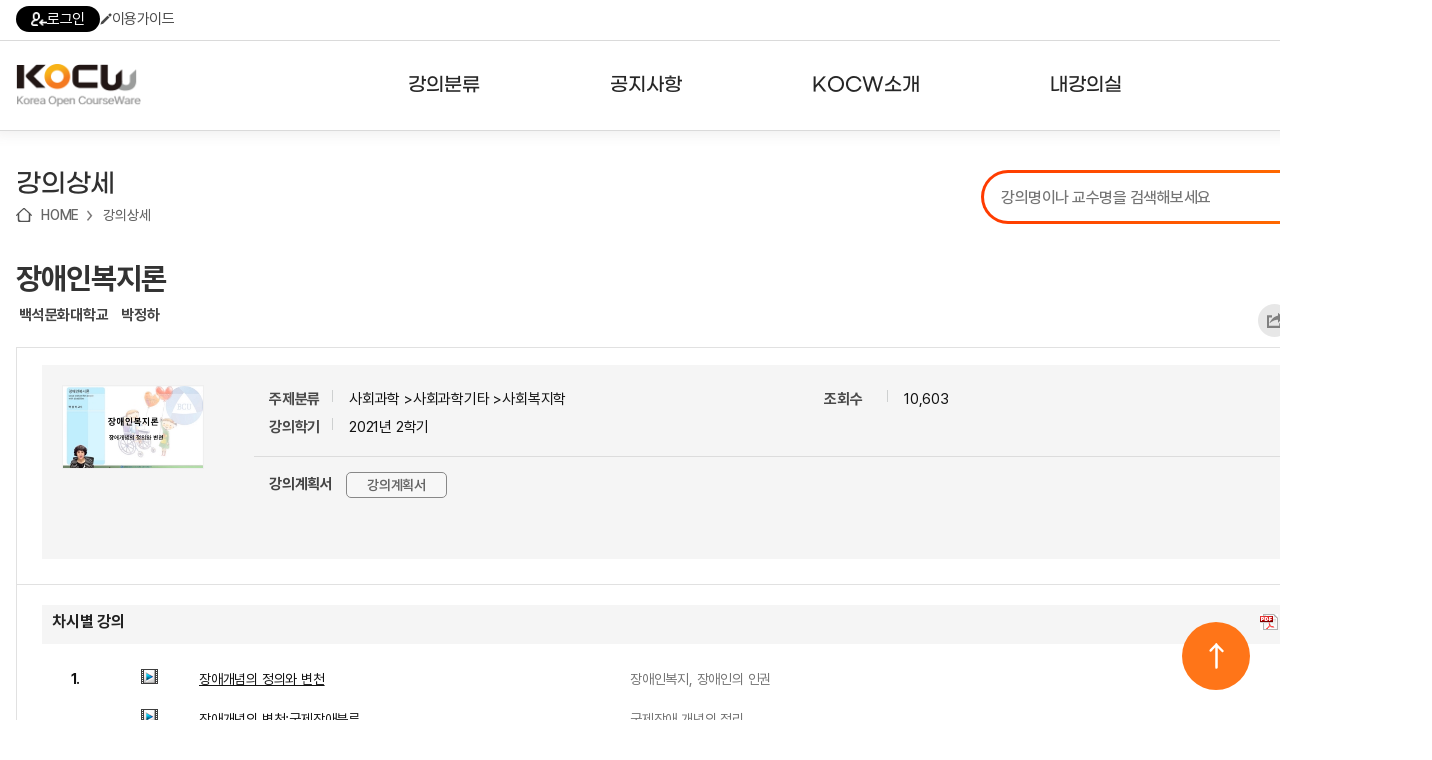

--- FILE ---
content_type: text/html; charset=utf-8
request_url: http://www.kocw.net/home/cview.do?cid=cc1e0795a7b12f77
body_size: 161197
content:
















	
	
	
	
	 
	

	
	
	
		
		
	
	

	
	
	

 	
	
	
		
		
	
	


<!DOCTYPE html>
<html lang="ko">
<head>
	<title>장애인복지론  - 백석문화대학교 | KOCW 공개 강의</title>
    <meta http-equiv="Content-Type" content="text/html; charset=utf-8" />
    <meta name="Description" content="백석문화대학교. 박정하. " />
	<meta name="Keywords" content="장애인복지론. 물리적장애, 사회적장애, 사회복지용어사전, 정신적 장애, 정신장애, 장애인, 장애인복지법, 장애인인권선언, 장애인권리협약, 고대시대, 중세시대, 근대시대, 르네상스 운동, 현대시대, 장애인 권리선언, ICIDH-1, ICIDH-2, ICF, 사회적 장애, 개인적 장애, 인권존중사상, 세계인권선언, 올펜스버거의 정상화 이론, 자립생활운동, 일제시대, 미군정기, 태동기, 사회복지제도" />
	
	<meta name="image" content="http://www.kocw.net/home/common/contents/thumbnail/07/t1433569.jpg" />
	
	<meta http-equiv="cache-control" content="no-cache" />
    <meta http-equiv="expires" content="0" />
    <meta http-equiv="pragma" content="no-cache" />
    <meta http-equiv="X-UA-Compatible" content="IE=edge" />

	<link rel="shortcut icon" href="/home/images/favicon.ico" type="image/x-icon" />
	<link type="text/css" rel="stylesheet" href="/home/common/css/reset.css?ver=250721" />
	<link type="text/css" rel="stylesheet" href="/home/common/css/global.css?ver=250721" />
	<link type="text/css" rel="stylesheet" href="/home/common/css/lecture.css?ver=250721" />
	<link type="text/css" rel="stylesheet" href="/home/common/css/search.css?ver=250721" />
	<link type="text/css" rel="stylesheet" href="/home/common/css/account.css?ver=250721" />
	<link type="text/css" rel="stylesheet" href="/home/common/css/ocn.css?ver=250811" />
	<link type="text/css" rel="stylesheet" href="/home/common/css/page.css?ver=250721" />
	<link type="text/css" rel="stylesheet" href="/home/common/css/layout.css?ver=250721">
	<link type="text/css" rel="stylesheet" href="/home/common/css/guide.css?ver=250721" />
	<link type="text/css" rel="stylesheet" href="/home/common/css/sub24.css?ver=250721">
	<link type="text/css" rel="stylesheet" href="/home/common/css/swiper.css?ver=250721">
	<link type="text/css" rel="stylesheet" href="/home/common/css/selectbox.css?ver=250721">
	
	<script type="text/javascript" src="/home/common/js/jquery/jquery-1.7.1.min.js"></script>
	<script type="text/javascript" src="/home/common/js/jquery/swiper.jquery.min.js?ver=250721"></script>
	<script type="text/javascript" language="javascript" src="/home/common/js/common.js"></script>
	<script type="text/javascript" language="javascript" src="/home/common/js/jquery/jquery.customInput.js"></script>
    <script type="text/javascript" language="javascript" src="/home/common/js/jquery/jquery.selectbox.js"></script>
    <script type="text/javascript" language="javascript" src="/home/common/js/search.js"></script>
    <script type="text/javascript" language="JavaScript" src="/home/common/js/ui.js"></script>
    
    









	<script type="text/javascript">
	
	 $(document).ready(function () {
         $('.menu > li').hover(
             function() {
                 $('.headerInner').addClass('open');
             },
             function() {
                 $('.headerInner').removeClass('open');
             }
         );

         $('.menu > li > a').on('focus', function() {
             $('.headerInner').addClass('open');
         });

         $('.menu > li > a').on('blur', function() {
             setTimeout(function() {
                 if (!$('.menu > li > a').is(':focus')) {
                 }
             }, 100);
         });

         $('.subMenu a').on('focus', function() {
             $('.headerInner').addClass('open');
         });

         $('.subMenu a').on('blur', function() {
             setTimeout(function() {
                 if (!$('.menu > li > a').is(':focus') && !$('.subMenu a').is(':focus')) {
                     $('.headerInner').removeClass('open');
                 }
             }, 100);
         });

         $('.searchDetailBtn').click(function(e) {
             e.preventDefault();
             $('.searchDetail').addClass('on');
         });

         $('.searchDetail .searchDetailClose').click(function(e) {
             e.preventDefault();
             $('.searchDetail').removeClass('on');
         });


         $('.hamburger').click(function() {
             var $sitemap = $('.sitemap');
             var isOpen = $sitemap.hasClass('open');

             $sitemap.toggleClass('open').attr('hidden', isOpen);
             $(this).attr('aria-expanded', !isOpen);
             
             $(this).toggleClass('open');

             if (!isOpen) {
                 $sitemap.attr('tabindex', '-1').focus();
                 $('body').addClass('noScroll');
             } else {
                 $(this).focus();
                 $('body').removeClass('noScroll');
             }
         });

         var $topButton = $("#topButton");

         $(window).scroll(function() {
             if ($(this).scrollTop() > 100) {
                 $topButton.fadeIn();
             } else {
                 $topButton.fadeOut();
             }
         });

         $topButton.click(function(e) {
             e.preventDefault();
             $('html, body').animate({scrollTop: 0}, 800);
         });

     });
   

    </script>



	<meta property="fb:app_id" content="479796112053171" />
	<meta property="fb:admins" content="100001008643231,100003781037138" />
	<meta property="og:title"  content="장애인복지론" />
	
	<meta property="og:image" content="http://www.kocw.net/common/contents/thumbnail/07/t1433569.jpg" /> 
	
	<meta property="og:description"  content="" />
	<meta property="og:type" content="video.other" />
	<meta property="og:url" content="http://www.kocw.net/home/cview.do?cid=cc1e0795a7b12f77" />
	<meta property="og:site_name" content="'KOCW - Korea Open CourseWare, www.kocw.net" />

	<script type="text/javascript" language="JavaScript" src="/home/common/js/jquery/jquery.cookie.js"></script>
	<script type="text/javascript" src="/home/common/js/course.js?ver=180628"></script>
	<script type="text/javascript" src="/home/common/js/lecture.js?ver=250617"></script>
	
	<script src="https://t1.kakaocdn.net/kakao_js_sdk/2.5.0/kakao.min.js"
	  integrity="sha384-kYPsUbBPlktXsY6/oNHSUDZoTX6+YI51f63jCPEIPFP09ttByAdxd2mEjKuhdqn4" crossorigin="anonymous"></script>
	<script>
	  Kakao.init('60b308e45a678aa21a1efa2c14285765'); // 사용하려는 앱의 JavaScript 키 입력
	</script>
   
    <script type="text/javascript">  
    	var cid ='cc1e0795a7b12f77';
	</script>
	
<script type="text/javascript">

	


	var isEval = false;
	if(false){
		isEval = true;
	}
	
	$(document).ready(function() {
	// URL 퍼가기, lid가 있을 경우 해당 차시 재생
		 

	  
  		 jQuery(".loginInfoR").show();
  		 jQuery("#comment_text").attr("readonly",true);
  	
  	
  	//사용자 의견
    f_commentMore();

  	// 연관 강의,논문
  	$.ajax({
        url: "/home/search/relateSearch.do",
        type: "POST",
        cache: false,
        data: { title : "장애인복지론",
        		 keyword : "장애인복지론. 물리적장애, 사회적장애, 사회복지용어사전, 정신적 장애, 정신장애, 장애인, 장애인복지법, 장애인인권선언, 장애인권리협약, 고대시대, 중세시대, 근대시대, 르네상스 운동, 현대시대, 장애인 권리선언, ICIDH-1, ICIDH-2, ICF, 사회적 장애, 개인적 장애, 인권존중사상, 세계인권선언, 올펜스버거의 정상화 이론, 자립생활운동, 일제시대, 미군정기, 태동기, 사회복지제도",
        		kemId : "1433569",
        		if : ""
        },
        success : function(html) {
        	$('#relateSearch').html(html);
        },
        error : function(request,status,error){
            //alert("해당 자료를 조회하는 중 오류가 발생했습니다.");
        }
    });
  	
 // 내가 본 강의
 if(true || false || false){  // 비디오유형 강의만
	var oldCookieVal = getCookie("myCourse");
   //alert("쿠키===>"+oldCookieVal);
   if(oldCookieVal != null) {
      // 중복체크
	 if(oldCookieVal.indexOf('1433569')==-1){ 
		 var cookieValArr = new Array();     
		 var newCookieVal;
		 newCookieVal = "1433569_";
		 cookieValArr = oldCookieVal.split("_");  
		 
		 for(var i=0;i<cookieValArr.length;i++){ 
			 if(cookieValArr.length >= 10){  // 강의가 10개 이상 쌓이지 않도록 최근 본 강의가 아닌건 제외 시킴
			   if(i < cookieValArr.length-1){	 
				 newCookieVal = newCookieVal+cookieValArr[i];
				 if( i != cookieValArr.length-2){ 
						newCookieVal = newCookieVal+"_"; 
					}	 
			    }
			 }else{
				 newCookieVal = newCookieVal+cookieValArr[i]; 
				 if( i != cookieValArr.length-1){ 
						newCookieVal = newCookieVal+"_"; 
					}	 
			 }  
		 }//for
		  
		 setMyCourseCookie("myCourse",newCookieVal);
	     } // 중복체크 if
	  }else{
		  setMyCourseCookie("myCourse",'1433569');
	  }
   }// if
   
	f_viewCount('1433569'); 

 	}); // ready
	
	function getLidUrl(lectureId,deviceType){
		
		jQuery.ajax({
	          type: "POST",
	          url: "/home/search/searchLectureLoc.do",
	          data: "lectureId=" + lectureId,
	          error : function(html){
	               alert("강의 페이지 보기에 실패하였습니다.");
		     },
		    success : function(transport){
		    try{
	                var searchLocObj = eval("(" + transport + ")");
	                 var location = searchLocObj[0]["location"];
	                 var isKmp4 = searchLocObj[0]["isKmp4"];
	                 var contentType = searchLocObj[0]["contentType"];
	                 var lectureTitle = searchLocObj[0]["lectureTitle"];
	                 if(isKmp4 > 0) { 
	                      /*   var mp4Loc = location.substring(location.indexOf('[vod]')+6,location.indexOf('mp4')+3);
	                         if(deviceType == 'd'){ //flash
	                        	 isLid = true;
	                        	 doInitFplayer(mp4Loc);
	                        	 currentVUrl = "http://yc01-bg3776.ktics.co.kr/"+mp4Loc;
	                        	 $('.vodInfo').html(lectureTitle);
	                        	 jQuery("#aTitle1").css("color", "#5a5a5a");
	                         }else{ //html5
	                        	 
	                         }*/
	                         
	               }else{	                        
	                         f_openLecture(location,'1433569','0',21,'','http://www.kocw.net/home/cview.do?cid=cc1e0795a7b12f77');							
	                 }
	     }catch(e){}
	     }
	    });
		isLid = false;
	}

	/** 내가 본 강의 쿠키 셋팅**/
	function setMyCourseCookie(name, value){  
	 
		 var todayDate = new Date();
		 var nextDate = new Date(); 
		
		 nextDate.setDate( todayDate.getDate() + 20 );

		document.cookie = name + "=" + escape( value ) + "; path=/; expires=" + nextDate.toGMTString() + ";" 
		
	} 

	function getCookie( cookieName ){
		
		var search = cookieName + "=";
		var cookie = document.cookie;
		
		if( cookie.length > 0 ){			
			startIndex = cookie.indexOf( cookieName );
			
			if( startIndex != -1 ){
				startIndex += cookieName.length;
				endIndex = cookie.indexOf( ";", startIndex );
				if( endIndex == -1) endIndex = cookie.length;
					return unescape( cookie.substring( startIndex + 1, endIndex ) );
				}else{
					return null;
				}
			}else{
			return null;
		}
	}	
	

	 /**사용자의견 등록 **/
	function f_createComment(){
		 
		var userType = 'null';
		if(userType != null && userType == 'apple') {
			if (confirm('RISS 통합회원가입이 필요한 메뉴입니다. \nRISS 회원가입 페이지로 이동하시겠습니까?') == true) {
				var windowOpen = window.open('https://www.riss.kr/main/user/JoinMember.do', '_blank');			
				if (windowOpen == null || typeof(windowOpen) == 'undefined') {
					alert('팝업 차단을 해제해주세요');
				}
				else {
					windowOpen.focus();
				}
			}
			
			return;
		}
		 
    	var f = document.frm;
    	var commentText = f.comment_text.value;

 		
    	if(confirm("사용자 의견은 로그인 후에 이용이 가능합니다.\n로그인 하시겠습니까?.")){
			//f_loginPopup();
    		location.href="/home/login.do";
			}
     
}

	/**사용자 의견 조회**/
	function f_searchComment(kemId) {
	 jQuery.ajax({
         type: "POST",
         url: "/home/search/searchComment.do",
         data: "kemId=" + kemId,
         error : function(html){
         alert("사용자의견을 가져올 수 없습니다.");
         },
         success : function(transport){
             try{
                 var commentObj = eval("(" + transport + ")");

                 var html = [];
                   	for (var i = 0; i < commentObj[0]["addComments"].length ; i++) {
                             var addComment = commentObj[0]["addComments"][i];
                             var name = addComment['name'];
                             var contents = addComment['contents'];
                             var commentId = addComment['commentId'];
                             var userId = addComment['userId'];
                             var commentUser = addComment['userId'];
                             if(commentUser == null || commentUser == 'super-admin01' || commentUser == 'kocw-admin'){
                            	 commentUser = addComment['name'];
                             }else{
                            	 commentUser = addComment['maskingUserId'];
                             }
                             var createdDate = addComment['createdDate'];
                             	html.push('<dl class="userTxt dotUnderline comment">');
							    html.push('<dt>'+commentUser+'<span>'+createdDate+'</span>');

								if(userId == "null"){
									html.push('<a href="#Redirect" onclick="f_deleteComment('+commentId+')"> <img src="/home/images/search/btnClose02.gif" alt="delete" /></a>');
								}
								html.push('</dt>');
								if(userId == 'super-admin01' || userId == 'kocw-admin'){
                             		html.push('<dd><font color="#ff6218" >'+contents+'</font></dd>');
								}else{
									html.push('<dd>'+contents+'</dd>');
								}
								html.push('</dl>');

                    }
						document.getElementById('commentDiv').innerHTML = html.join('');
						jQuery("#comment_len").text("0");
						f_commentMore();
               }
             catch (e) {

             }

         }
     });

	}

	/** 사용자 의견 삭제 **/
	function f_deleteComment(commentId){

   	if(confirm("사용자의견을 삭제하시겠습니까?")){
   	jQuery.ajax({
        type: "POST",
        url: "/home/search/deleteComment.do",
        data: {
            commentId : commentId
                  },

            error : function(html){
            alert("사용자 의견 삭제에 실패하였습니다.");
        },
        success : function(transport){
                if(transport == "success"){
                    alert("사용자의견이 삭제 되었습니다.");
                    f_searchComment('1433569');
                }else{alert("사용자 의견 삭제에 실패하였습니다.");
                }
        }
      });
     }
	}

	/**평가 점수 등록**/
	function f_creteEvaluation(starId) {	
		
		var userType = 'null';
		if(userType != null && userType == 'apple') {
			if (confirm('RISS 통합회원가입이 필요한 메뉴입니다. \nRISS 회원가입 페이지로 이동하시겠습니까?') == true) {
				var windowOpen = window.open('https://www.riss.kr/main/user/JoinMember.do', '_blank');			
				if (windowOpen == null || typeof(windowOpen) == 'undefined') {
					alert('팝업 차단을 해제해주세요');
				}
				else {
					windowOpen.focus();
				}
			}
			
			return;
		}

	 	var f = document.frm;
	 	var evalSelect = starId;
	 	var targetUrl = "/home/search/createEvaluation.do";
	 	var msg = "별 "+starId+"개를 선택하셨습니다.\n평가점수를 등록하시겠습니까?";
	
	 	
	 		if(confirm("사용자 평가는 로그인 후에 이용이 가능합니다.\n로그인 하시겠습니까?.")){
				//f_loginPopup();
	 			location.href="/home/login.do";
			}
	 	
   }


	/** URL 퍼가기**/
	function f_mv_url(lectureId){

		var url = "http://www.kocw.net/home/cview.do?lid="+lectureId;  

		if (jQuery.browser.msie) {
			// 클립보드로 복사
			window.clipboardData.setData('text',url);
			alert("해당 차시의 URL이 복사되었습니다.");
		}else{
			prompt("해당 차시의 URL입니다. Ctrl+C를 눌러 복사하세요", url);
		}

	}


	/** 강의담기 **/
	function f_mylist(obj,kemId,flag){
		
		var userType = 'null';
		if(userType != null && userType == 'apple') {
			if (confirm('RISS 통합회원가입이 필요한 메뉴입니다. \nRISS 회원가입 페이지로 이동하시겠습니까?') == true) {
				var windowOpen = window.open('https://www.riss.kr/main/user/JoinMember.do', '_blank');			
				if (windowOpen == null || typeof(windowOpen) == 'undefined') {
					alert('팝업 차단을 해제해주세요');
				}
				else {
					windowOpen.focus();
				}
			}
			
			return;
		}
		
   		
        if(confirm("내 강의실은 로그인 후에 이용이 가능합니다.\n로그인 하시겠습니까?.")){
            //f_loginPopup();
        	location.href="/home/login.do";
         }
       
	}


	/** 강의추천하기 **/
	function f_recommend(courseId) {

		var recommendCookie=getCookie(courseId);

		if (recommendCookie != "done") {
			jQuery.ajax({
   				type: "POST",
   				url: "/home/search/createRecommend.do",
   				data: {kemId : courseId },
   				error : function(html){
         			alert("강의추천에 실패하였습니다.");
   				},
   				success : function(transport){
        			if(transport == "success"){
           			alert("강의추천이  되었습니다.");
           			f_searchRecommend(courseId);

           			f_set_cookie( courseId, "done" , 1);
        		}else{alert("강의추천에 실패하였습니다.");}
  	  		  }
			});
		}else{
			alert("이미 강의추천에 참여 하셨습니다.");
		}
   }

	/** 강의추천  조회 **/
	function f_searchRecommend(courseId){

		jQuery.ajax({
           type: "POST",
           url: "/home/search/searchRecommend.do",
           data: "kemId=" + courseId,
           error : function(html){
         	alert("강의 추천에 실패하였습니다1.");
    	},
     success : function(transport){
           	 var recommendObj = eval("(" + transport + ")");
           	 var recommend = recommendObj[0]["recommend"];
           	jQuery(".btnRecommend").html('<a href="#Redirect" onclick="f_recommend('+courseId+');"><span>'+recommend+'</span></a>');
            }
       });
	}

	/** 콘텐츠 다운로드 통계  쌓기**/
	  function f_contents_download(courseId,lectureId,contentType){
		
	  	var userId;
		
	  	 userId = 'kocw_guest';
	   
		 jQuery.ajax({
		      type: "POST",
		      url: "/home/search/updateContentDown.do",
		      data: {courseId : courseId ,
		     	 	lectureId : lectureId ,
		     	 	contentType : contentType,
		             userId : userId
		            },
		      error : function(html){

		      },
		      success : function(transport){
		              if(transport == "success"){

		              }else{
		              }
		      }
		  });
	  }

	  function doDmy(){
	  }

	  /** 선택 된 차시 타이틀 css 적용   **/
	  function f_add_css(cId){

		  for(var i=1; i<=1973; i++){
	        	if(cId == i){
	        		jQuery("#aTitle"+i).css("color", "#F27E35");

	       	}else{
	        		jQuery("#aTitle"+i).css("color", "#5a5a5a");
	        	}

			  }
	  }

	  /** 사용자 의견 글자수 체크  **/
	  function f_check_strlen(content,maxLen){

		  var i;
		  var temp="";
		  var strByte =0;
		  var len = content.value;
		  var tempContent="";

		  for(i=0; i<len.length; i++) {

			  temp = len.charAt(i);

			  if(escape(temp).length > 4){
				  strByte = strByte+2;  //한글
			  }else{
				  strByte = strByte+1;
			  }

			  if(strByte <= maxLen){
					tempContent = tempContent+temp;
			  }
		  }

		if(strByte > maxLen){

			alert("글자를 초과 입력하셨습니다.\n사용자의견은 "+maxLen+"자 까지 작성 할 수 있습니다.");

			content.value = tempContent;   // 사용자 의견 200자 까지
			strByte=0;

			 for(i=0; i<tempContent.length; i++) {

				  if(escape(tempContent.charAt(i)).length > 4){
					  strByte = strByte+2;  //한글
				  }else{
					  strByte = strByte+1;
				  }
			 }//for

		}//if

		jQuery("#comment_len").text(strByte);
	  }


	  /** 오류접수  **/
	  function f_error_request(lectureId){ //alert(lectureId);
	  
			var userType = 'null';
			if(userType != null && userType == 'apple') {
				if (confirm('RISS 통합회원가입이 필요한 메뉴입니다. \nRISS 회원가입 페이지로 이동하시겠습니까?') == true) {
					var windowOpen = window.open('https://www.riss.kr/main/user/JoinMember.do', '_blank');			
					if (windowOpen == null || typeof(windowOpen) == 'undefined') {
						alert('팝업 차단을 해제해주세요');
					}
					else {
						windowOpen.focus();
					}
				}
				
				return;
			}

	  	 
		  if(confirm("오류접수는 로그인 후에 이용이 가능합니다.\n로그인  하시겠습니까?.")){
				//f_loginPopup();
			  	location.href="/home/login.do";
			}
		  

	  }

	  /** 복수기관조회 **/
	  function f_viewAddUniv(kemId){
	      jQuery.ajax({
	          type: "POST",
	          url: "/home/search/additionalUniversity.do",
	          data: {
	              kemIds : kemId
	                    },

	              error : function(html){
		              },
		              success : function(transport){
		                  try{
		                      var addUnivnameObj = eval("(" + transport + ")");
		                      if( addUnivnameObj[0]["addUnivnameList"].length  > 0){

		                          for (var i = 0; i < addUnivnameObj[0]["addUnivnameList"].length ; i++) {
		                            //var len2 = len-i;
		                            var addInfo= addUnivnameObj[0]["addUnivnameList"][i];

		                            var kemId = addInfo['kemId'];
		                            var addUnivname = addInfo['addUnivname'];

		                            if(addUnivname!=null && addUnivname!='undefined'){
		                            	document.getElementById('addUnivname').innerHTML = ','+addUnivname;
		                            }
		                          }
	                      }
	                } catch (e) {
	                }
	   			}
			 });
	  }
	  
	function f_vewLec(loc,cid,lid,downtype,scount,ogurl){
		f_openLecture(loc,cid,lid,downtype,scount,ogurl);
		try{
			showEvent();
		}catch(e){ console.log(e); }
	}

	  var toAlert = true;
	  
	  
	  function f_enrolmentInfo() {
			location.href = "/home/enrolment/enrolmentInfo.do?cid=" + "cc1e0795a7b12f77";
	  }
		
		function f_go_enrolment() {
			
				if(confirm("수료증강의는 로그인 후에 이용이 가능합니다.\n로그인 하시겠습니까?.")){
					//f_loginPopup();
					location.href="/home/login.do";
				}
			
		}
		
	    
	    function f_viewCount(kemId){
	    	
	  	  if(kemId.substring(kemId.length-1,kemId.length)==','){
	  		  kemId = kemId.substring(0,kemId.length-1);
	  	  }
	        jQuery.ajax({
	            type: "POST",
	            url: "/home/search/searchViewCount.do",
	            data: {
	                kemId : kemId
	                      },

	                error : function(html){
		              },
		              success : function(transport){
		                  try{
		                      var viewCountObj = eval("(" + transport + ")");
		                      if( viewCountObj[0]["viewCounts"].length  > 0){

		                          for (var i = 0; i < viewCountObj[0]["viewCounts"].length ; i++) { 

		                        	var addInfo= viewCountObj[0]["viewCounts"][i];
		                            var subtitles = addInfo['subtitles'];	
		                            var isSignLang = addInfo['is_sign_lang'];
		                            
									var s_html =[];	
									if(subtitles != 'undefined' && subtitles != null) { 
										s_html.push('<div class="captionInfo">자막을 제공하는 강의입니다.</div>');
										document.getElementById("subtitles").innerHTML += s_html.join('');
									}
									if(isSignLang != null && isSignLang == 1) {
										document.getElementById("subtitles").innerHTML +=' <div class="captionInfo">수어을 제공하는 강의입니다.</div>';
									}
		                          }
	                        }
	                  } catch (e) {
	                	  console.log('error: ' + e);
	                	  console.log('error stack: ' + e.stack);
	                  }
	     			}
	 		 });
	    }
	    
	    /** 공유하기  **/
        function f_shareLayerOpen() {
        	var shareLayer = document.getElementById('share_layer');
        	shareLayer.style.display = 'block';
        }
        
    	function f_shareLayerClose(){
        	var shareLayer = document.getElementById('share_layer');
        	shareLayer.style.display = 'none';
    	}
    	 
       	function f_share(snsName) {
       		
        	if(snsName == null) {
        		return false;
        	}
        	
        	f_cntShare(snsName);
        	
        	var sharePopup;
        	var popWidth = '500';
        	var popHeight = '450';
        	var popLeft = Math.ceil((window.screen.width - popWidth)/2);
        	var popTop = Math.ceil((window.screen.height - popHeight)/2);
        	var title = '장애인복지론';
        	
        	switch(snsName) {
        		case 'facebook' :
        			sharePopup = window.open('http://www.facebook.com/sharer/sharer.php?u=' + 'http://www.kocw.net/home/cview.do?cid=cc1e0795a7b12f77', '', 'width='+ popWidth +', height='+ popHeight +', left=' + popLeft + ', top='+ popTop);
        			break;
        		case 'twitter' :
        			sharePopup = window.open('http://twitter.com/intent/tweet?url=' + 'http://www.kocw.net/home/cview.do?cid=cc1e0795a7b12f77' + '&text=' + '장애인복지론' , '', 'width='+ popWidth +', height='+ popHeight +', left=' + popLeft + ', top='+ popTop);
        			break;
        		case 'kakaotalk' :
        		    Kakao.Share.sendDefault({
        		      objectType: 'feed',
        		      content: {
        		        title: title.replace(/'/g,""),
        		        imageUrl:
        		          'http://www.kocw.net/home' + '/common/contents/thumbnail/07/t1433569.jpg',
        		        link: {
        		          // [내 애플리케이션] > [플랫폼] 에서 등록한 사이트 도메인과 일치해야 함
        		          mobileWebUrl: 'http://www.kocw.net/home/cview.do?cid=cc1e0795a7b12f77',
        		          webUrl: 'http://www.kocw.net/home/cview.do?cid=cc1e0795a7b12f77',
        		        },
        		      },
        		      buttons: [
        		        {
        		          title: '자세히 보기',
        		          link: {
        		            mobileWebUrl: 'http://www.kocw.net/home/cview.do?cid=cc1e0795a7b12f77',
        		            webUrl: 'http://www.kocw.net/home/cview.do?cid=cc1e0795a7b12f77',
        		          },
        		        },
        		      ],
        		    });
        		    break;
        		case 'naverband' :
        			sharePopup =  window.open('http://www.band.us/plugin/share?body=' + '장애인복지론 http://www.kocw.net/home/cview.do?cid=cc1e0795a7b12f77' + '&route=' + 'http://www.kocw.net/home/cview.do?cid=cc1e0795a7b12f77');
        			break;
        		case 'copylink' :
        			var dummy = document.createElement("textarea");
        			document.body.appendChild(dummy);
        			dummy.value = 'http://www.kocw.net/home/cview.do?cid=cc1e0795a7b12f77';
        			dummy.select();
        			document.execCommand("copy");
        			document.body.removeChild(dummy);
        			alert("URL이 클립보드에 복사되었습니다.");
        			break;
        	} 
        }
       	
       	function f_cntShare(snsName) {
    		gtag('event', 'share_count', {
    			'event_label': snsName,
    			'value': 'http://www.kocw.net/home/cview.do?cid=cc1e0795a7b12f77'
    		});
    	}
       	
   		function f_commentMore(){ 
   			$("#commentDiv > dl").slice(0, 10).show();
   			
   			if($("#commentDiv > dl:hidden").length == 0){ 
   				$(".more").hide();	
   			 }else{
   				$(".more").show();	
   			 }
   			
   		    $(".more").click(function(e){ 
   		   		e.preventDefault();
   		   	 	$("#commentDiv > dl:hidden").slice(0, 10).fadeIn(200).show();
   		   	 	if($("#commentDiv > dl:hidden").length == 0){ 
   		   		 	$(".more").hide();
   		   		}
   		    });
   	   	}
	   
</script>



</head>
<body>


<div id="divAccessibility">
<h2 class="skip">바로가기</h2>
    <ul>
        <li>
        	<a href="#mainGnbWrap">메뉴 바로가기</a>
        </li>
        <li>
        	<a href="#mainSearch">검색 바로가기</a>
        </li>
        <li>
        	<a href="#mainContainer">본문 바로가기(skip to content)</a>
        </li>
        <li>
            <a href="#footerWrap">KOCW정보 바로가기</a>
        </li>
    </ul>
</div>


<div id="divWrapper">
	






  
 



  








	 
	
	



<!-- header 영역 시작-->
<header id="divHeader" class="header">
	<ul class="headerTop">
        <li><a href="/home/login.do"><i class="icon icon-login"></i>로그인</a></li>
        
        
        <li><a href="/home/introduce/intro1.do?t=2"><i class="icon icon-guide"></i>이용가이드</a></li>
    </ul>
    <div class="headerArea">
    	<div class="headerInner">
    		<h1>
            	<a href="/home/index.do">
                    <img src="/home/images/main24/logo1.png" class="logo1" />
                    <img src="/home/images/main24/logo2.png" class="logo2" />
                </a>
            </h1>
    		<!-- header -->
    		<nav class="nav">
	            <ul class="menu">
	                <li>
	                    <a href="/home/search/univCoursesAll.do"><span>강의분류</span></a>
	                    <ul class="subMenu">
	                        <li><a href="/home/search/univCoursesAll.do">대학강의</a></li>
	                        <li><a href="/home/search/orgCoursesAll.do">기관강의</a></li>
	                        <li><a href="/home/search/majorCourses.do">전공분야</a></li>
	                        <li><a href="/home/special/themeCourses.do#subject/19">테마강의</a></li>
	                    </ul>
	                </li>
	                <li>
	                    <a href="/home/notice/noticeList.do"><span>공지사항</span></a>
	                    <ul class="subMenu">
	                        <li><a href="/home/notice/noticeList.do">공지사항</a></li>
	                        <li><a href="/home/notice/noticeList.do?nt=2">뉴스레터</a></li>
	                        <li><a href="/home/kocwStatistics.do">주요통계현황</a></li>
	                        <li><a href="/home/guide/guideMain.do">서비스도움말</a></li>
	                        <li><a href="http://www.riss.kr/customer/svchelp/HelpList.do?upper_id=2165" target="_blank;">고객센터</a></li>
	                    </ul>
	                </li>
	                <li>
	                    <a href="/home/introduce/intro1.do"><span>KOCW소개</span></a>
	                    <ul class="subMenu">
	                        <li><a href="/home/introduce/intro1.do">KOCW란?</a></li>
	                        <li><a href="/home/introduce/intro1.do?t=2">활용안내</a></li>
	                        <li><a href="/home/introduce/intro1.do?t=3">발자취</a></li>
	                    </ul>
	                </li>
	                <li>
	                    <a href="/home/mylist/mylist.do"><span>내강의실</span></a>
	                    <ul class="subMenu">
	                        <li><a href="/home/mylist/mylist.do">강의리스트</a></li>
	                        <li><a href="/home/enrolment/myEnrolment.do">수강확인증강의</a></li>
	                        <li><a href="/home/mylist/myReview.do">사용자의견</a></li>
	                        <li><a href="/home/curation/myClip.do">내강의클립</a></li>
	                    </ul>
	                </li>
	            </ul>
	        </nav>
    		<!-- //header -->
    		<a class="hamburger" href="javascript:;">
                <span></span>
            </a>
            <!-- sitemap -->
            <div class="sitemap">
            	 <div class="sitemapInner">
            	 	<ul class="sitemapMenu">
            	 		 <li>
	                        <a href="/home/search/univCoursesAll.do"><span>강의분류</span></a>
	                        <ul class="sitemapSubMenu">
	                            <li><a href="/home/search/univCoursesAll.do">대학강의</a></li>
		                        <li><a href="/home/search/orgCoursesAll.do">기관강의</a></li>
		                        <li><a href="/home/search/majorCourses.do">전공분야</a></li>
		                        <li><a href="/home/special/themeCourses.do#subject/19">테마강의</a></li>
	                        </ul>
	                    </li>
	                    <li>
	                        <a href="/home/notice/noticeList.do"><span>공지사항</span></a>
	                        <ul class="sitemapSubMenu">
	                            <li><a href="/home/notice/noticeList.do">공지사항</a></li>
	                        	<li><a href="/home/notice/noticeList.do?nt=2">뉴스레터</a></li>
	                            <li>
	                                <a href="/home/kocwStatistics.do">주요통계현황</a>
	                                <ul>
	                                    <li><a href="/home/kocwStatistics.do">강의 구축 현황</a></li>
	                                    <li><a href="/home/kocwStatistics.do?statType=2">강의 이용 현황</a></li>
	                                    <li><a href="/home/kocwStatistics.do?statType=3">인기강의 20선</a></li>
	                                    <li><a href="/home/kocwStatistics.do?statType=4">최신 강의 목록</a></li>
	                                    <li><a href="/home/kocwStatistics.do?statType=5">서비스 강의 목록</a></li>
	                                </ul>                                        
	                            </li>
	                            <li><a href="/home/guide/guideMain.do">서비스도움말</a></li>
	                            <li><a href="https://www.riss.kr/customer/svchelp/HelpList.do?upper_id=2165" target="_blank;">고객센터</a></li>
	                             
	                            
	                        </ul>
	                    </li>
	                    <li>
	                        <a href="/home/introduce/intro1.do"><span>KOCW소개</span></a>
	                        <ul class="sitemapSubMenu">
	                            <li><a href="/home/introduce/intro1.do">KOCW란?</a></li>
	                            <li><a href="/home/introduce/intro1.do?t=2">활용안내</a></li>
	                            <li><a href="/home/introduce/intro1.do?t=3">발자취</a></li>
	                        </ul>
	                    </li>
	                    <li>
	                        <a href="/home/mylist/mylist.do"><span>내강의실</span></a>
	                        <ul class="sitemapSubMenu">
	                            <li><a href="/home/mylist/mylist.do">강의리스트</a></li>
	                            <li><a href="/home/enrolment/myEnrolment.do">수강확인증강의</a></li>
		                        <li><a href="/home/mylist/myReview.do">사용자의견</a></li>
		                        <li><a href="/home/curation/myClip.do">내강의클립</a></li>
	                        </ul>
	                    </li>
            	 	</ul>
            	 </div>
            </div>
            <!-- //sitemap -->
    	</div>
    </div>
</header>
<!-- // header 영역 끝 -->  
	<script id="scriptSsoCdcUrl" type="text/javascript"></script>
	<script type="text/javascript">

	// login.jsp 에서 사용 
	var isLogin = false;	
	

	//로그아웃
	function f_logout(){		
		document.getElementById('scriptSsoCdcUrl').src = 'http://sso.riss.kr:11301/cdc_delete.jsp';
	
		//로그인 페이지 호출
	    jQuery.ajax({
			type: "POST",
			url: "/home/logout.do",
			error : function(){
				alert('오류가 발생하였습니다.');
			},
			success : function(msg){
				if(msg == "true"){
					alert('로그아웃에 실패하였습니다!');
				}
				else{
					location.replace('/home/index.do');
				}
			}
		});
	}	
	
	//개인정보 수정
    function f_myinfo(){
		var userType = 'null';
		if(userType != null && userType == 'apple') {
			if (confirm('RISS 통합회원가입이 필요한 메뉴입니다. \nRISS 회원가입 페이지로 이동하시겠습니까?') == true) {
				var windowOpen = window.open('https://www.riss.kr/main/user/JoinMember.do', '_blank');			
				if (windowOpen == null || typeof(windowOpen) == 'undefined') {
					alert('팝업 차단을 해제해주세요');
				}
				else {
					windowOpen.focus();
				}
			}
			
			return;
		}
 		window.open("https://www.riss.kr/myriss/MyInfoEdit.do",'_blank');
	}
	
	//아이디 비밀번호 찾기
	function f_openIdpwd(){
		 window.open("https://www.riss.kr/FindIdPasswd.do?noEmail=Y",'_blank');
	    }

</script>
	<!-- 전체 컨텐츠 영역 시작-->
	<main id="divWrapper">
		<div id="container">
			<div class="subContainer">
				 <!--guide inner 시작-->
	             <div class="guide inner">
	                 <div class="subTitle">
	                 	 <div class="divLocation">
	                     	 
	                         <h2>강의상세</h2>
	                         <ul>
	                             <li><a href="/home/index.do">HOME</a></li>
	                             
	                             <li><a href="javascript:void(0);">강의상세</a></li>
	                         </ul>
	                         
	                     </div>
	                     
	                     <article class="search">
	                     	





<script type="text/javascript">

//파이어폭스
function trick() {
    if(getBrowserType() !=1){
        if (db != document.search.query.value) {
            db = document.search.query.value;
            getAutoQuery(db);
        }
        setTimeout("trick()", 10);
    }
}
String.prototype.trim = function() {
    return this.replace(/(^\s*)|(\s*$)/g, "");
};


function mainSearch(){        
	var form = document.search;
    if(form.query.value.trim()==''){
        alert('검색어를 입력하세요');
        form.query.focus();
        return false;
    }
    var re = /[?*,@]/gi; //특수문자
    if(re.test(form.query.value)) {
        alert("검색어에 특수문자( ? * , @ )는 입력할 수 없습니다.");
        form.query.focus();
        return false ;
    }

    var pattern = /\b(a|an|and|at|b|by|c|d|e|f|for|from|g|h|i|in|is|it|its|j|k|l|m|n|o|of|on|or|p|q|r|s|t|the|to|u|v|w|with|x|y|z)\b/gi;
    var query = form.query.value;
    var temp = query.replace(pattern,"");
    if(temp.trim() == "") {
        alert("검색어가 하나의 알파벳(a~z an at and by for from in is it its on or the with)만으로 이루어져 있습니다. \n다른 검색어를 입력하십시오. ");
        return false;
    }
    
    form.action = "/home/search/search.do?query="+form.query.value;
    form.method = "post";
    form.submit();
}

function detailSearch(){ 
    var frm = document.searchDt;
    for(var i=0;i<frm.domestic_yn.length;i++){
        if(frm.domestic_yn[i].checked){
            switch(i){
                case 0:
                    frm.learn_type.value = "1|4";
                    frm.domestic.value = "";
                    break;
                case 1:
                    frm.learn_type.value = "1";
                    frm.domestic.value = "Y";
                    break;
                case 2:
                    frm.learn_type.value = "1|4";
                    frm.domestic.value = "N";
                    break;
                case 3:
                    frm.learn_type.value = "4";
                    frm.domestic.value = "N";
                    break;
            }
        }
    }
    var re = /[?*,@]/gi; //특수문자
    if(re.test(frm.keyword1.value)) {
        alert("검색어에 특수문자( ? * , @)는 입력할 수 없습니다.");
        frm.keyword1.focus();
        return false ;
    }
    if(re.test(frm.keyword2.value)) {
        alert("검색어에 특수문자( ? * , @ )는 입력할 수 없습니다.");
        frm.keyword2.focus();
        return false ;
    }
    if(re.test(frm.keyword3.value)) {
        alert("검색어에 특수문자( ? * , @ )는 입력할 수 없습니다.");
        frm.keyword3.focus();
        return false ;
    }

    var cnt = 0;
    var queryText = "";
    var field1 = frm.sel_keyword1.value;
    var field2 = frm.sel_keyword2.value;
    var field3 = frm.sel_keyword3.value;
    var keyword1 = frm.keyword1.value;
    var keyword2 = frm.keyword2.value;
    var keyword3 = frm.keyword3.value;
    if(keyword1 =="" && keyword2 =="" && keyword3 ==""){
        alert("검색어를 입력하세요");
        frm.keyword1.focus();
        return false ;
    }
    var op1 = frm.op1.value;
    var op2 = frm.op2.value;
    if(keyword1.trim()!=""){
        queryText+=field1+","+keyword1+"@op,"+op1;
        cnt++;
    }
    if(keyword2.trim()!=""){
        if(cnt>0) queryText+="@";
        queryText+=field2+","+keyword2+"@op,"+op2;
        cnt++;
    }
    if(keyword3.trim()!=""){
        if(cnt>0) queryText+="@";
        queryText+=field3+","+keyword3;
    }
    frm.queryText.value = queryText;
    //exQuery
    var strExQuery = "";
    if(frm.language_code_dt.value != ""){
    // strExQuery = "xlanguage_code:"+frm.language_code_dt.value+";";
    }
    if(frm.ccl_code.value != ""){
        strExQuery = strExQuery+ "xccl_code:"+frm.ccl_code.value+";";
    }
    //strExQuery = strExQuery+ "xlearning_type:"+frm.learn_type.value+";";
    if(frm.domestic.value != ""){
        //strExQuery = strExQuery+ "xdomestic_yn:"+frm.domestic.value+";";
    }
    frm.exQuery.value = strExQuery; 
    //frm.language_code.value = frm.language_code_dt.value; 
    frm.action = "/home/search/search.do?m=dt";
    frm.method = "post";
    frm.submit();
}

function checkLearntype(arg,arg2){
    var frm = document.searchDt;
    frm.learn_type.value = arg;
    frm.domestic.value = arg2;
}

//엔터키 조회
function enterSubmit(enterGB) {
    if( event.keyCode == "13" ) {
        if( enterGB == "send" ) {
            detailSearch();
            return;
        }
    }
}
    
</script> 

<form name="search" method="post" action="/home/search/search.do" onsubmit="return mainSearch();">
    <input type="hidden" id="callStatus" name="callStatus" value="">
    <input type="hidden" id="open_top_select" name="open_top_select" value="znAll">
    <input type="hidden" id="oldQuery" name="oldQuery" value="">
    <fieldset class="searchbar">
        <legend>통합검색</legend>
        <label>
          <input type="text" class="searchTxt" name="query"  id="query" onkeypress="trick()" placeholder="강의명이나 교수명을 검색해보세요" value="" title="통합검색" />
        </label>
        <button class="icon searchBtn" src="./home/images/main17/searchBtn.gif">검색</button>
    </fieldset>
</form>
<div class="searchDetail">
    <a href="#" class="searchDetailBtn">상세검색</a>
    <div class="searchDetailForm">
        <form name="searchDt" method="post" action="/home/search/search.do" onsubmit="return detailSearch();">
            <input type="hidden" name="language_code">
            <input type="hidden" id="queryText" name="queryText" value="">
            <input type="hidden" id="exQuery" name="exQuery" value="">
            <input type="hidden" id="learn_type" name="learn_type" value="1|4">
            <input type="hidden" id="domestic" name="domestic" value="">
            <input type="hidden" name="callStatus" value="detail">
            <input type="hidden" name="classType" value="A">
            <input type="hidden" name="iStartCount" value="0">
            <fieldset>
                <legend>상세검색</legend>
                <div class="searchWord">
                    <div>
                        <select id="sel_keyword1" name="sel_keyword1" title="sel_keyword1">
                            <option value="znAll" selected="selected" label="전체">전체</option>
                            <option value="znTitle" label="강의명">강의명</option>
                            <option value="znCreator" label="교수자">교수자</option>
                            <option value="znPublisher" label="제공기관">제공기관</option>
                        </select>
                        <input type="text" name="keyword1" id="keyword1" value="" onkeyup="enterSubmit('send');" title="검색어">
                        <select id="op1" name="op1" title="op1">
                            <option label="AND">AND</option>
                            <option label="OR">OR</option>
                            <option label="NOT">NOT</option>
                        </select>
                    </div>
                    <div>
                        <select id="sel_keyword2" name="sel_keyword2" title="sel_keyword2">
                            <option value="znAll" selected="selected" label="전체">전체</option>
                            <option value="znTitle" label="강의명">강의명</option>
                            <option value="znCreator" label="교수자">교수자</option>
                            <option value="znPublisher" label="제공기관">제공기관</option>
                        </select>
                        <input type="text" name="keyword2" id="keyword2" value="" onkeyup="enterSubmit('send');" title="검색어">
                        <select id="op2" name="op2" title="op2">
                            <option label="AND">AND</option>
                            <option label="OR">OR</option>
                            <option label="NOT">NOT</option>
                        </select>
                    </div>
                    <div>
                        <select id="sel_keyword3" name="sel_keyword3" title="sel_keyword3">
                            <option value="znAll" selected="selected" label="전체">전체</option>
                            <option value="znTitle" label="강의명">강의명</option>
                            <option value="znCreator" label="교수자">교수자</option>
                            <option value="znPublisher" label="제공기관">제공기관</option>
                        </select>
                        <input type="text" name="keyword3" id="keyword3" value="" onkeyup="enterSubmit('send');" title="검색어">
                    </div>
                </div>
                <div class="searchOption">
                    <dl class="optionRadio" style="display:none;">
                        <dt>국내외 구분</dt>
                        <dd>
                            <ul>
                                <li><label><input type="radio" name="domestic_yn" id="radio-3" onclick="javascript:checkLearntype('1|4','')" checked="checked">전체</label></li>
                            </ul>
                        </dd>
                    </dl>
                    <dl class="typeSelect">
                        <dt>언어유형</dt>
                        <dd>
                            <select id="language_code_dt" name="language_code_dt" title="language_code_dt">
                                <option value="" selected="selected" label="전체">전체</option>
                                <option value="KO" label="한국어">한국어</option>
                                <option value="EN" label="영어">영어</option>
                            </select>
                        </dd>
                    </dl>
                    <dl class="typeSelect">
                        <dt>강의연도</dt>
                        <dd>
                            <input type="text" name="term_yr" id="term_yr" maxlength="4" placeholder="YYYY" onkeyup="enterSubmit('send');" title="강의연도">
                        </dd>
                    </dl>
                    <dl class="typeSelect" style="display:none;">
                        <dt>CCL유형</dt>
                        <dd>
                            <select id="ccl_code" name="ccl_code" title="ccl_code">
                                <option value="" selected="selected" label="전체">전체</option>
                                <option value="1" label="저작자표시">저작자표시</option>
                                <option value="2" label="저작자표시-비영리">저작자표시-비영리</option>
                                <option value="3" label="저작자표시-변경금지">저작자표시-변경금지</option>
                                <option value="4" label="저작자표시-동일조건변경허락">저작자표시-동일조건변경허락</option>
                                <option value="5" label="저작자표시-비영리-변경금지">저작자표시-비영리-변경금지</option>
                                <option value="6" label="저작자표시-비영리-동일조건변경허락">저작자표시-비영리-동일조건변경허락</option>
                            </select>
                        </dd>
                    </dl>

                </div>
                <div class="detailSearch">
                    <input type="submit" value="검색">
                </div>
            </fieldset>
        </form>
        <button type="button" class="icon searchDetailClose">상세검색닫기</button>
    </div>
</div>     
	                     </article>  
	                      
	                     <!--//검색영역 끝--> 
	                 </div>
	                 <!--서브 컨텐츠 영역 시작--> 
	                 <div class="guideInner">
	                   	 
    <!--강의 상세보기 시작-->
  	<div class="resultDetailTop">	
	  <h3 class="detailTitle" style="height:100%;padding-bottom:8px;"><a href="http://www.kocw.net/home/cview.do?cid=cc1e0795a7b12f77" style="text-decoration: none; color: #333;">장애인복지론</a> </h3>                	
	  <div>
   		<ul class="detailTitInfo">
           	<li>백석문화대학교</li>
             <li>박정하</li>
        </ul>
       	<ul class="detailBtnW">
           	   <li><a href="javascript:f_shareLayerOpen();"><img src="/home/images/search/btnSharing.png" alt="공유하기" title="공유하기" /></a></li> 
       	   	   <li id="share_layer" class="moreBox boxS2" style="z-index: 25550; top: auto; right: auto; display: none; width: max-content;">
       	   			<a href="javascript:f_share('facebook');" title="페이스북"><img src="/home/images/share/facebook.png" alt="페이스북" width="15" height="15" /> 페이스북</a>
       	   			<a href="javascript:f_share('twitter');" title="트위터"><img src="/home/images/share/twitter.png" alt="트위터" width="15" height="15" /> 트위터</a>
       	   			<a href="javascript:f_share('kakaotalk');" title="카카오톡"><img src="https://developers.kakao.com/assets/img/about/logos/kakaotalksharing/kakaotalk_sharing_btn_medium.png" alt="카카오톡 공유 보내기 버튼"  width="15" height="15" /> 카카오톡</a>
       	   			<a href="javascript:f_share('naverband');" title="네이버밴드"><img src="/home/images/share/naverband.png" alt="네이버밴드" width="15" height="15" /> 네이버밴드</a>
       	   			<a href="javascript:f_share('copylink');" title="링크복사"><img src="/home/images/share/shortcut.png" alt="링크복사" width="15" height="15" /> 링크복사</a>
       	   			<a href="javascript:f_shareLayerClose();" class="btnClose" title="닫기"><img src="/home/images/mylist/btnClose.gif" alt="닫기"></a>
       	   	   </li>
               <li><a href="javascript:f_mylist(this,'1433569',1);"><img src="/home/images/search/btnLectureBox.png" alt="강의담기"  title="강의담기" /></a></li>   
               <li style="float:right;"><a href="javascript:f_getLectures3('1433569',1);"><img src="/home/images/search/btnErrorRceipt.png" alt="오류접수" title="오류접수" /></a></li>  
               <li><a href="/home/guide/guideMain.do"><img src="/home/images/search/btnUseInfo.png" alt="이용안내"  title="이용방법"/></a></li>
               
         </ul>
         <div class="lectureListWrap" id="lecture_layer" style="margin:32px 0 0 1128px; display:none; z-index:999;">
           	<p class="stitWrap">
          		<span class="stit"></span>
                <span class="num"></span>
            </p>
               <ul class="lectureList"  id="lectureList">
               </ul>
               <p class="btnClose"><a class="closeLecture"><img src="/home/images/search/btn_close.gif" alt="close" /></a></p>
           </div>
	    </div>		
     </div>
	 <div id="mylist_layer" class="my_list_scrap" style="position:absolute; left:838px; top:198px; display:none; z-index: 1000;"></div>
     <div class="resultDetailWrap">          
                <div class="detailViewStyle01">
                	
                	<div class="detailViewPic">
	                	
		                	
		                	
								<img src="/home/common/contents/thumbnail/07/t1433569.jpg" alt="강의사진" width="140"  height="82"/>
		                	
		                
	                </div>
					

                    
                     <ul class="detailViewList">
                        <li>
                            <dl>
                                <dt>주제분류</dt>
                                <dd>사회과학 &gt;사회과학기타 &gt;사회복지학</dd>
                            </dl>
                        </li>
                        
                        <li>
                            <dl>
                                <dt>강의학기</dt>
                                <dd>2021년 2학기</dd>
                            </dl>
                        </li>
                        
                        
                    </ul>
                     <ul class="detailViewList">
                        <li> 
                            <dl>
                                <dt>조회수</dt>
                                <dd>10,603</dd>
                            </dl>
                        </li>
                            
                        
                      	<li>
                          <dl>
                             <dt style="background:url() no-repeat 80% 5px">&nbsp;</dt>
						  </dl>
                     	</li>
                                             
                    </ul>
                    
                           
                                 
                      <!-- 강의 계획서 -->
	               		
		               		
		               		
		               		<dl class="detail_cont clearfix">
		                        <dt style="font-weight: bold;">강의계획서</dt>
		                        <dd>
		                            <a href="/home/common/contents/syllabus/1433569_2022062110012726.pdf" target="_syllabus" class="btnStyle02">강의계획서</a>
		                        </dd>
		                    </dl>
		                    
	                    
               		   
               		
	               		
	               		 <!-- 강의 설명 X, 강의계획서 O -->
	               		
	               		
               		 
               		
         			
         			
         			<div id="subtitles"></div> 
					<div class="detailBtnW"> 
						<ul> 
							
							 
						</ul>
					</div>
					
         			      
			   </div>   
				   
               <div class="detailList01" id="embedArea" style="display:none;">
               
                
                </div>
				
				<!--  강의 차시 -->
                  
                <div class="detailList01">
                	<div class="grayTitleW01">
                    	<h4>차시별 강의</h4>
                        <div class="detailIcon">
                        	<img src="/home/images/search/ico_pdf.gif" alt="PDF"  title="문서 : Arcrobat Reader 설치 후에 이용이 가능합니다."/>
                    		<img src="/home/images/search/ico_video.gif" alt="VIDEO" title="비디오 : 윈도우 미디어 플레이어를 통해 재생 됩니다."/>
                    		<img src="/home/images/search/ico_swf.gif" alt="SWF" title="플래쉬 : Flash Player 설치 후에 이용이 가능합니다."/>
                    		<img src="/home/images/search/ico_voice.gif" alt="AUDIO" title="오디오 : 윈도우 미디어 플레이어를 통해 재생 됩니다."/>
                    		<img src="/home/images/search/ico_doc.gif" alt="DOC" title="기타 "/>
                    		<img src="/home/images/search/ico_ax.gif" alt="AX" title="저작도구 : OCX 강의 전용 뷰어 설치 후에 이용이 가능합니다."/>
                    	</div>
                    </div>
                	<table class="tbType01" cellspacing="0" cellpadding="0" border="0" summary="차시별강의">
                    	<colgroup>
                             <col style="width:5%;" />     <!-- 번호 -->
                            <col style="width:6%;" />	   <!-- 유형 -->
                            <col style="width:32%;" />   <!-- 강의명 -->
                            <col />						    <!-- 설명 -->
                            <!--<col style="width:4%;" />-->   <!-- 이수구분 -->
                            <col style="width:12%;" />   <!-- 퍼가기 -->
                             
                         </colgroup>
                       
                        <tbody>
                         
                         
                         
                         	
							
							
							
							
							
							
							
							
							
														
							
							
							
							
							  
								
										
										
											
											
											
												
											
										
										
										
										
										
										
								
								
							
							<tr>
                            	
                        		
                            	
                            	 <td class="no">1.</td>
                            	 
                            	
                            	
                                	<td class="tcenter"><img src="/home/images/search/ico_video.gif" title="비디오" alt="비디오" /></td>
                                 <!-- 차시url이 있는 경우 -->
                                	<td> 
									  
									  <a id="aTitle1" href="javascript:void(0);" onclick="f_vewLec('https://commons.bu.ac.kr/em/60c82b90da037','1433569','1433570',21,1,'http://www.kocw.net/home/cview.do?cid=cc1e0795a7b12f77');" >
									  
									  
									  장애개념의 정의와 변천</a>
									</td>
								
                                
                                <!-- 차시가 일시중지가 아닌 경우 -->
                               		<td>장애인복지, 장애인의 인권</td>
                               	
                               	
                               		
                                 <!-- 차시url이 있는 경우 -->
                                <td class="tcenter"><a href="javascript:f_mv_url('385db4e8b7ac9362');" ><img src="/home/images/search/btnUrl.gif" alt="URL" /></a></td>
                                
                                
                                
                            </tr>                       
						 
                         	
							
							
							
							
							
							
							
							
							
														
							
							
							
							
							  
								
										
										
											
											
											
												
											
										
										
										
										
										
										
								
								
							
							<tr>
                            	
                        		
                            	
                            	 
                            	 <td class="no"></td>
                            	
                            	
                                	<td class="tcenter"><img src="/home/images/search/ico_video.gif" title="비디오" alt="비디오" /></td>
                                 <!-- 차시url이 있는 경우 -->
                                	<td> 
									  
									  <a id="aTitle2" href="javascript:void(0);" onclick="f_vewLec('https://commons.bu.ac.kr/em/60c82c7a1bb1c','1433569','1433571',21,2,'http://www.kocw.net/home/cview.do?cid=cc1e0795a7b12f77');" >
									  
									  
									  장애개념의 변천:국제장애분류</a>
									</td>
								
                                
                                <!-- 차시가 일시중지가 아닌 경우 -->
                               		<td>국제장애 개념의 정리</td>
                               	
                               	
                               		
                                 <!-- 차시url이 있는 경우 -->
                                <td class="tcenter"><a href="javascript:f_mv_url('cea20386cda5801a');" ><img src="/home/images/search/btnUrl.gif" alt="URL" /></a></td>
                                
                                
                                
                            </tr>                       
						 
                         	
							
							
							
							
							
							
							
							
							
														
							
							
							
							
							  
								
										
										
											
											
											
												
											
										
										
										
										
										
										
								
								
							
							<tr>
                            	
                        		
                            	
                            	 
                            	 <td class="no"></td>
                            	
                            	
                                	<td class="tcenter"><img src="/home/images/search/ico_video.gif" title="비디오" alt="비디오" /></td>
                                 <!-- 차시url이 있는 경우 -->
                                	<td> 
									  
									  <a id="aTitle3" href="javascript:void(0);" onclick="f_vewLec('https://commons.bu.ac.kr/em/60c82d146fad9','1433569','1433572',21,3,'http://www.kocw.net/home/cview.do?cid=cc1e0795a7b12f77');" >
									  
									  
									  장애인복지의 이념</a>
									</td>
								
                                
                                <!-- 차시가 일시중지가 아닌 경우 -->
                               		<td>인간의 존엄성</td>
                               	
                               	
                               		
                                 <!-- 차시url이 있는 경우 -->
                                <td class="tcenter"><a href="javascript:f_mv_url('ef904119964cb607');" ><img src="/home/images/search/btnUrl.gif" alt="URL" /></a></td>
                                
                                
                                
                            </tr>                       
						 
                         	
							
							
							
							
							
							
							
							
							
														
							
							
							
							
							  
								
										
										
											
											
											
												
											
										
										
										
										
										
										
								
								
							
							<tr>
                            	
                        		
                            	
                            	 <td class="no">2.</td>
                            	 
                            	
                            	
                                	<td class="tcenter"><img src="/home/images/search/ico_video.gif" title="비디오" alt="비디오" /></td>
                                 <!-- 차시url이 있는 경우 -->
                                	<td> 
									  
									  <a id="aTitle4" href="javascript:void(0);" onclick="f_vewLec('https://commons.bu.ac.kr/em/60c82f0b63358','1433569','1433573',21,4,'http://www.kocw.net/home/cview.do?cid=cc1e0795a7b12f77');" >
									  
									  
									  장애인복지의 역사</a>
									</td>
								
                                
                                <!-- 차시가 일시중지가 아닌 경우 -->
                               		<td>시대별 장애인 복지의 역사와 동향</td>
                               	
                               	
                               		
                                 <!-- 차시url이 있는 경우 -->
                                <td class="tcenter"><a href="javascript:f_mv_url('797eca915ab1bb9f');" ><img src="/home/images/search/btnUrl.gif" alt="URL" /></a></td>
                                
                                
                                
                            </tr>                       
						 
                         	
							
							
							
							
							
							
							
							
							
														
							
							
							
							
							  
								
										
										
											
											
											
												
											
										
										
										
										
										
										
								
								
							
							<tr>
                            	
                        		
                            	
                            	 
                            	 <td class="no"></td>
                            	
                            	
                                	<td class="tcenter"><img src="/home/images/search/ico_video.gif" title="비디오" alt="비디오" /></td>
                                 <!-- 차시url이 있는 경우 -->
                                	<td> 
									  
									  <a id="aTitle5" href="javascript:void(0);" onclick="f_vewLec('https://commons.bu.ac.kr/em/60c830911ea91','1433569','1433574',21,5,'http://www.kocw.net/home/cview.do?cid=cc1e0795a7b12f77');" >
									  
									  
									  장애인복지의 역사</a>
									</td>
								
                                
                                <!-- 차시가 일시중지가 아닌 경우 -->
                               		<td>우리나라 장애인복지의 역사</td>
                               	
                               	
                               		
                                 <!-- 차시url이 있는 경우 -->
                                <td class="tcenter"><a href="javascript:f_mv_url('acbb1f68d1839744');" ><img src="/home/images/search/btnUrl.gif" alt="URL" /></a></td>
                                
                                
                                
                            </tr>                       
						 
                         	
							
							
							
							
							
							
							
							
							
														
							
							
							
							
							  
								
										
										
											
											
											
												
											
										
										
										
										
										
										
								
								
							
							<tr>
                            	
                        		
                            	
                            	 
                            	 <td class="no"></td>
                            	
                            	
                                	<td class="tcenter"><img src="/home/images/search/ico_video.gif" title="비디오" alt="비디오" /></td>
                                 <!-- 차시url이 있는 경우 -->
                                	<td> 
									  
									  <a id="aTitle6" href="javascript:void(0);" onclick="f_vewLec('https://commons.bu.ac.kr/em/60c8324a2610f','1433569','1433575',21,6,'http://www.kocw.net/home/cview.do?cid=cc1e0795a7b12f77');" >
									  
									  
									  장애인복지의 역사</a>
									</td>
								
                                
                                <!-- 차시가 일시중지가 아닌 경우 -->
                               		<td>우리나라 장애인복지의 발전기와 도약기</td>
                               	
                               	
                               		
                                 <!-- 차시url이 있는 경우 -->
                                <td class="tcenter"><a href="javascript:f_mv_url('7c704d4302a089ab');" ><img src="/home/images/search/btnUrl.gif" alt="URL" /></a></td>
                                
                                
                                
                            </tr>                       
						 
                         	
							
							
							
							
							
							
							
							
							
														
							
							
							
							
							  
								
										
										
											
											
											
												
											
										
										
										
										
										
										
								
								
							
							<tr>
                            	
                        		
                            	
                            	 <td class="no">3.</td>
                            	 
                            	
                            	
                                	<td class="tcenter"><img src="/home/images/search/ico_video.gif" title="비디오" alt="비디오" /></td>
                                 <!-- 차시url이 있는 경우 -->
                                	<td> 
									  
									  <a id="aTitle7" href="javascript:void(0);" onclick="f_vewLec('https://commons.bu.ac.kr/em/60c833625b741','1433569','1433576',21,7,'http://www.kocw.net/home/cview.do?cid=cc1e0795a7b12f77');" >
									  
									  
									  장애유형과 특성</a>
									</td>
								
                                
                                <!-- 차시가 일시중지가 아닌 경우 -->
                               		<td>우리나라의 장애유형과 특성</td>
                               	
                               	
                               		
                                 <!-- 차시url이 있는 경우 -->
                                <td class="tcenter"><a href="javascript:f_mv_url('c8b579d207d0c086');" ><img src="/home/images/search/btnUrl.gif" alt="URL" /></a></td>
                                
                                
                                
                            </tr>                       
						 
                         	
							
							
							
							
							
							
							
							
							
														
							
							
							
							
							  
								
										
										
											
											
											
												
											
										
										
										
										
										
										
								
								
							
							<tr>
                            	
                        		
                            	
                            	 
                            	 <td class="no"></td>
                            	
                            	
                                	<td class="tcenter"><img src="/home/images/search/ico_video.gif" title="비디오" alt="비디오" /></td>
                                 <!-- 차시url이 있는 경우 -->
                                	<td> 
									  
									  <a id="aTitle8" href="javascript:void(0);" onclick="f_vewLec('https://commons.bu.ac.kr/em/60c833cecc62a','1433569','1433577',21,8,'http://www.kocw.net/home/cview.do?cid=cc1e0795a7b12f77');" >
									  
									  
									  장애유형과 특성</a>
									</td>
								
                                
                                <!-- 차시가 일시중지가 아닌 경우 -->
                               		<td>신체기능장애 유형과 특성</td>
                               	
                               	
                               		
                                 <!-- 차시url이 있는 경우 -->
                                <td class="tcenter"><a href="javascript:f_mv_url('b1f0a1043d7ca519');" ><img src="/home/images/search/btnUrl.gif" alt="URL" /></a></td>
                                
                                
                                
                            </tr>                       
						 
                         	
							
							
							
							
							
							
							
							
							
														
							
							
							
							
							  
								
										
										
											
											
											
												
											
										
										
										
										
										
										
								
								
							
							<tr>
                            	
                        		
                            	
                            	 
                            	 <td class="no"></td>
                            	
                            	
                                	<td class="tcenter"><img src="/home/images/search/ico_video.gif" title="비디오" alt="비디오" /></td>
                                 <!-- 차시url이 있는 경우 -->
                                	<td> 
									  
									  <a id="aTitle9" href="javascript:void(0);" onclick="f_vewLec('https://commons.bu.ac.kr/em/60c8343010d93','1433569','1433578',21,9,'http://www.kocw.net/home/cview.do?cid=cc1e0795a7b12f77');" >
									  
									  
									  장애유형과 특성</a>
									</td>
								
                                
                                <!-- 차시가 일시중지가 아닌 경우 -->
                               		<td>정신적장애인 지적장애, 정신장애, 자폐성장애</td>
                               	
                               	
                               		
                                 <!-- 차시url이 있는 경우 -->
                                <td class="tcenter"><a href="javascript:f_mv_url('9e9eac6b9c4ffd83');" ><img src="/home/images/search/btnUrl.gif" alt="URL" /></a></td>
                                
                                
                                
                            </tr>                       
						 
                         	
							
							
							
							
							
							
							
							
							
														
							
							
							
							
							  
								
										
										
											
											
											
												
											
										
										
										
										
										
										
								
								
							
							<tr>
                            	
                        		
                            	
                            	 <td class="no">4.</td>
                            	 
                            	
                            	
                                	<td class="tcenter"><img src="/home/images/search/ico_video.gif" title="비디오" alt="비디오" /></td>
                                 <!-- 차시url이 있는 경우 -->
                                	<td> 
									  
									  <a id="aTitle10" href="javascript:void(0);" onclick="f_vewLec('https://commons.bu.ac.kr/em/60c8349d568ad','1433569','1433579',21,10,'http://www.kocw.net/home/cview.do?cid=cc1e0795a7b12f77');" >
									  
									  
									  장애인구와 실태</a>
									</td>
								
                                
                                <!-- 차시가 일시중지가 아닌 경우 -->
                               		<td>장애인구와 출현율</td>
                               	
                               	
                               		
                                 <!-- 차시url이 있는 경우 -->
                                <td class="tcenter"><a href="javascript:f_mv_url('d5e29e6b16dbf24f');" ><img src="/home/images/search/btnUrl.gif" alt="URL" /></a></td>
                                
                                
                                
                            </tr>                       
						 
                         	
							
							
							
							
							
							
							
							
							
														
							
							
							
							
							  
								
										
										
											
											
											
												
											
										
										
										
										
										
										
								
								
							
							<tr>
                            	
                        		
                            	
                            	 
                            	 <td class="no"></td>
                            	
                            	
                                	<td class="tcenter"><img src="/home/images/search/ico_video.gif" title="비디오" alt="비디오" /></td>
                                 <!-- 차시url이 있는 경우 -->
                                	<td> 
									  
									  <a id="aTitle11" href="javascript:void(0);" onclick="f_vewLec('https://commons.bu.ac.kr/em/60c834f255523','1433569','1433580',21,11,'http://www.kocw.net/home/cview.do?cid=cc1e0795a7b12f77');" >
									  
									  
									  장애인의 심리적인 문제</a>
									</td>
								
                                
                                <!-- 차시가 일시중지가 아닌 경우 -->
                               		<td>장애인의 심리적 문제</td>
                               	
                               	
                               		
                                 <!-- 차시url이 있는 경우 -->
                                <td class="tcenter"><a href="javascript:f_mv_url('7d6a8dce9e523c24');" ><img src="/home/images/search/btnUrl.gif" alt="URL" /></a></td>
                                
                                
                                
                            </tr>                       
						 
                         	
							
							
							
							
							
							
							
							
							
														
							
							
							
							
							  
								
										
										
											
											
											
												
											
										
										
										
										
										
										
								
								
							
							<tr>
                            	
                        		
                            	
                            	 
                            	 <td class="no"></td>
                            	
                            	
                                	<td class="tcenter"><img src="/home/images/search/ico_video.gif" title="비디오" alt="비디오" /></td>
                                 <!-- 차시url이 있는 경우 -->
                                	<td> 
									  
									  <a id="aTitle12" href="javascript:void(0);" onclick="f_vewLec('https://commons.bu.ac.kr/em/60c8355a494df','1433569','1433581',21,12,'http://www.kocw.net/home/cview.do?cid=cc1e0795a7b12f77');" >
									  
									  
									  장애인복지의 패러다임 변화</a>
									</td>
								
                                
                                <!-- 차시가 일시중지가 아닌 경우 -->
                               		<td>장애인복지의 패러다임 변화</td>
                               	
                               	
                               		
                                 <!-- 차시url이 있는 경우 -->
                                <td class="tcenter"><a href="javascript:f_mv_url('7fdff5e57204be73');" ><img src="/home/images/search/btnUrl.gif" alt="URL" /></a></td>
                                
                                
                                
                            </tr>                       
						 
                         	
							
							
							
							
							
							
							
							
							
														
							
							
							
							
							  
								
										
										
											
											
											
												
											
										
										
										
										
										
										
								
								
							
							<tr>
                            	
                        		
                            	
                            	 <td class="no">5.</td>
                            	 
                            	
                            	
                                	<td class="tcenter"><img src="/home/images/search/ico_video.gif" title="비디오" alt="비디오" /></td>
                                 <!-- 차시url이 있는 경우 -->
                                	<td> 
									  
									  <a id="aTitle13" href="javascript:void(0);" onclick="f_vewLec('https://commons.bu.ac.kr/em/60c835c917e29','1433569','1433582',21,13,'http://www.kocw.net/home/cview.do?cid=cc1e0795a7b12f77');" >
									  
									  
									  장애와 생애주기 관점</a>
									</td>
								
                                
                                <!-- 차시가 일시중지가 아닌 경우 -->
                               		<td>생애주기의 이해의 관점</td>
                               	
                               	
                               		
                                 <!-- 차시url이 있는 경우 -->
                                <td class="tcenter"><a href="javascript:f_mv_url('9279f255d348235c');" ><img src="/home/images/search/btnUrl.gif" alt="URL" /></a></td>
                                
                                
                                
                            </tr>                       
						 
                         	
							
							
							
							
							
							
							
							
							
														
							
							
							
							
							  
								
										
										
											
											
											
												
											
										
										
										
										
										
										
								
								
							
							<tr>
                            	
                        		
                            	
                            	 
                            	 <td class="no"></td>
                            	
                            	
                                	<td class="tcenter"><img src="/home/images/search/ico_video.gif" title="비디오" alt="비디오" /></td>
                                 <!-- 차시url이 있는 경우 -->
                                	<td> 
									  
									  <a id="aTitle14" href="javascript:void(0);" onclick="f_vewLec('https://commons.bu.ac.kr/em/60c83629492b8','1433569','1433583',21,14,'http://www.kocw.net/home/cview.do?cid=cc1e0795a7b12f77');" >
									  
									  
									  장애와 생애주기 관점</a>
									</td>
								
                                
                                <!-- 차시가 일시중지가 아닌 경우 -->
                               		<td>장애인 부모의 반응 및 적응</td>
                               	
                               	
                               		
                                 <!-- 차시url이 있는 경우 -->
                                <td class="tcenter"><a href="javascript:f_mv_url('3af36ac41cf9059a');" ><img src="/home/images/search/btnUrl.gif" alt="URL" /></a></td>
                                
                                
                                
                            </tr>                       
						 
                         	
							
							
							
							
							
							
							
							
							
														
							
							
							
							
							  
								
										
										
											
											
											
												
											
										
										
										
										
										
										
								
								
							
							<tr>
                            	
                        		
                            	
                            	 
                            	 <td class="no"></td>
                            	
                            	
                                	<td class="tcenter"><img src="/home/images/search/ico_video.gif" title="비디오" alt="비디오" /></td>
                                 <!-- 차시url이 있는 경우 -->
                                	<td> 
									  
									  <a id="aTitle15" href="javascript:void(0);" onclick="f_vewLec('https://commons.bu.ac.kr/em/60c837e149b97','1433569','1433584',21,15,'http://www.kocw.net/home/cview.do?cid=cc1e0795a7b12f77');" >
									  
									  
									  장애인을 위한 사회보장제도</a>
									</td>
								
                                
                                <!-- 차시가 일시중지가 아닌 경우 -->
                               		<td>장애인 복지정책의 변화과정</td>
                               	
                               	
                               		
                                 <!-- 차시url이 있는 경우 -->
                                <td class="tcenter"><a href="javascript:f_mv_url('37d5de017a556768');" ><img src="/home/images/search/btnUrl.gif" alt="URL" /></a></td>
                                
                                
                                
                            </tr>                       
						 
                         	
							
							
							
							
							
							
							
							
							
														
							
							
							
							
							  
								
										
										
											
											
											
												
											
										
										
										
										
										
										
								
								
							
							<tr>
                            	
                        		
                            	
                            	 <td class="no">6.</td>
                            	 
                            	
                            	
                                	<td class="tcenter"><img src="/home/images/search/ico_video.gif" title="비디오" alt="비디오" /></td>
                                 <!-- 차시url이 있는 경우 -->
                                	<td> 
									  
									  <a id="aTitle16" href="javascript:void(0);" onclick="f_vewLec('https://commons.bu.ac.kr/em/60c8385e635e5','1433569','1433585',21,16,'http://www.kocw.net/home/cview.do?cid=cc1e0795a7b12f77');" >
									  
									  
									  장애인과 재활지원</a>
									</td>
								
                                
                                <!-- 차시가 일시중지가 아닌 경우 -->
                               		<td>장애인재활의 기본적 이해</td>
                               	
                               	
                               		
                                 <!-- 차시url이 있는 경우 -->
                                <td class="tcenter"><a href="javascript:f_mv_url('4d296a771b8f0326');" ><img src="/home/images/search/btnUrl.gif" alt="URL" /></a></td>
                                
                                
                                
                            </tr>                       
						 
                         	
							
							
							
							
							
							
							
							
							
														
							
							
							
							
							  
								
										
										
											
											
											
												
											
										
										
										
										
										
										
								
								
							
							<tr>
                            	
                        		
                            	
                            	 
                            	 <td class="no"></td>
                            	
                            	
                                	<td class="tcenter"><img src="/home/images/search/ico_video.gif" title="비디오" alt="비디오" /></td>
                                 <!-- 차시url이 있는 경우 -->
                                	<td> 
									  
									  <a id="aTitle17" href="javascript:void(0);" onclick="f_vewLec('https://commons.bu.ac.kr/em/60c838b666ebe','1433569','1433586',21,17,'http://www.kocw.net/home/cview.do?cid=cc1e0795a7b12f77');" >
									  
									  
									  장애인과 재활지원</a>
									</td>
								
                                
                                <!-- 차시가 일시중지가 아닌 경우 -->
                               		<td>장애인재활의 의료재활 개념</td>
                               	
                               	
                               		
                                 <!-- 차시url이 있는 경우 -->
                                <td class="tcenter"><a href="javascript:f_mv_url('a704b54573f29d24');" ><img src="/home/images/search/btnUrl.gif" alt="URL" /></a></td>
                                
                                
                                
                            </tr>                       
						 
                         	
							
							
							
							
							
							
							
							
							
														
							
							
							
							
							  
								
										
										
											
											
											
												
											
										
										
										
										
										
										
								
								
							
							<tr>
                            	
                        		
                            	
                            	 
                            	 <td class="no"></td>
                            	
                            	
                                	<td class="tcenter"><img src="/home/images/search/ico_video.gif" title="비디오" alt="비디오" /></td>
                                 <!-- 차시url이 있는 경우 -->
                                	<td> 
									  
									  <a id="aTitle18" href="javascript:void(0);" onclick="f_vewLec('https://commons.bu.ac.kr/em/60c839447df32','1433569','1433587',21,18,'http://www.kocw.net/home/cview.do?cid=cc1e0795a7b12f77');" >
									  
									  
									  장애인과 재활지원</a>
									</td>
								
                                
                                <!-- 차시가 일시중지가 아닌 경우 -->
                               		<td>장애인재활의 교육재활 개념</td>
                               	
                               	
                               		
                                 <!-- 차시url이 있는 경우 -->
                                <td class="tcenter"><a href="javascript:f_mv_url('205433f846407169');" ><img src="/home/images/search/btnUrl.gif" alt="URL" /></a></td>
                                
                                
                                
                            </tr>                       
						 
                         	
							
							
							
							
							
							
							
							
							
														
							
							
							
							
							  
								
										
										
											
											
											
												
											
										
										
										
										
										
										
								
								
							
							<tr>
                            	
                        		
                            	
                            	 <td class="no">7.</td>
                            	 
                            	
                            	
                                	<td class="tcenter"><img src="/home/images/search/ico_video.gif" title="비디오" alt="비디오" /></td>
                                 <!-- 차시url이 있는 경우 -->
                                	<td> 
									  
									  <a id="aTitle19" href="javascript:void(0);" onclick="f_vewLec('https://commons.bu.ac.kr/em/60c9599e1ff27','1433569','1433588',21,19,'http://www.kocw.net/home/cview.do?cid=cc1e0795a7b12f77');" >
									  
									  
									  지역사회중심 재활</a>
									</td>
								
                                
                                <!-- 차시가 일시중지가 아닌 경우 -->
                               		<td>지역사회중심재활의 개념</td>
                               	
                               	
                               		
                                 <!-- 차시url이 있는 경우 -->
                                <td class="tcenter"><a href="javascript:f_mv_url('7126e1a2cc685c22');" ><img src="/home/images/search/btnUrl.gif" alt="URL" /></a></td>
                                
                                
                                
                            </tr>                       
						 
                         	
							
							
							
							
							
							
							
							
							
														
							
							
							
							
							  
								
										
										
											
											
											
												
											
										
										
										
										
										
										
								
								
							
							<tr>
                            	
                        		
                            	
                            	 
                            	 <td class="no"></td>
                            	
                            	
                                	<td class="tcenter"><img src="/home/images/search/ico_video.gif" title="비디오" alt="비디오" /></td>
                                 <!-- 차시url이 있는 경우 -->
                                	<td> 
									  
									  <a id="aTitle20" href="javascript:void(0);" onclick="f_vewLec('https://commons.bu.ac.kr/em/60c95ae8127ff','1433569','1433589',21,20,'http://www.kocw.net/home/cview.do?cid=cc1e0795a7b12f77');" >
									  
									  
									  지역사회중심 재활</a>
									</td>
								
                                
                                <!-- 차시가 일시중지가 아닌 경우 -->
                               		<td>지역사회중심재활의 원칙 및 구성요소</td>
                               	
                               	
                               		
                                 <!-- 차시url이 있는 경우 -->
                                <td class="tcenter"><a href="javascript:f_mv_url('a5c7ebf64b8c74eb');" ><img src="/home/images/search/btnUrl.gif" alt="URL" /></a></td>
                                
                                
                                
                            </tr>                       
						 
                         	
							
							
							
							
							
							
							
							
							
														
							
							
							
							
							  
								
										
										
											
											
											
												
											
										
										
										
										
										
										
								
								
							
							<tr>
                            	
                        		
                            	
                            	 
                            	 <td class="no"></td>
                            	
                            	
                                	<td class="tcenter"><img src="/home/images/search/ico_video.gif" title="비디오" alt="비디오" /></td>
                                 <!-- 차시url이 있는 경우 -->
                                	<td> 
									  
									  <a id="aTitle21" href="javascript:void(0);" onclick="f_vewLec('https://commons.bu.ac.kr/em/60c95b4010e2b','1433569','1433590',21,21,'http://www.kocw.net/home/cview.do?cid=cc1e0795a7b12f77');" >
									  
									  
									  지역사회중심 재활</a>
									</td>
								
                                
                                <!-- 차시가 일시중지가 아닌 경우 -->
                               		<td>우리나라 지역사회중심재활사업의 과제</td>
                               	
                               	
                               		
                                 <!-- 차시url이 있는 경우 -->
                                <td class="tcenter"><a href="javascript:f_mv_url('e104cf1a54239717');" ><img src="/home/images/search/btnUrl.gif" alt="URL" /></a></td>
                                
                                
                                
                            </tr>                       
						 
                         	
							
							
							
							
							
							
							
							
							
														
							
							
							
							
							  
								
										
										
											
											
											
												
											
										
										
										
										
										
										
								
								
							
							<tr>
                            	
                        		
                            	
                            	 <td class="no">8.</td>
                            	 
                            	
                            	
                                	<td class="tcenter"><img src="/home/images/search/ico_video.gif" title="비디오" alt="비디오" /></td>
                                 <!-- 차시url이 있는 경우 -->
                                	<td> 
									  
									  <a id="aTitle22" href="javascript:void(0);" onclick="f_vewLec('https://commons.bu.ac.kr/em/60c95b9b1f96b','1433569','1433591',21,22,'http://www.kocw.net/home/cview.do?cid=cc1e0795a7b12f77');" >
									  
									  
									  장애인과 자립생활</a>
									</td>
								
                                
                                <!-- 차시가 일시중지가 아닌 경우 -->
                               		<td>장애인 인권동향과 자립생활의 실제</td>
                               	
                               	
                               		
                                 <!-- 차시url이 있는 경우 -->
                                <td class="tcenter"><a href="javascript:f_mv_url('2331acba94d25d50');" ><img src="/home/images/search/btnUrl.gif" alt="URL" /></a></td>
                                
                                
                                
                            </tr>                       
						 
                         	
							
							
							
							
							
							
							
							
							
														
							
							
							
							
							  
								
										
										
											
											
											
												
											
										
										
										
										
										
										
								
								
							
							<tr>
                            	
                        		
                            	
                            	 
                            	 <td class="no"></td>
                            	
                            	
                                	<td class="tcenter"><img src="/home/images/search/ico_video.gif" title="비디오" alt="비디오" /></td>
                                 <!-- 차시url이 있는 경우 -->
                                	<td> 
									  
									  <a id="aTitle23" href="javascript:void(0);" onclick="f_vewLec('https://commons.bu.ac.kr/em/60c95be740730','1433569','1433592',21,23,'http://www.kocw.net/home/cview.do?cid=cc1e0795a7b12f77');" >
									  
									  
									  장애인과 자립생활</a>
									</td>
								
                                
                                <!-- 차시가 일시중지가 아닌 경우 -->
                               		<td>자립생활기본철학과 이념적 요소</td>
                               	
                               	
                               		
                                 <!-- 차시url이 있는 경우 -->
                                <td class="tcenter"><a href="javascript:f_mv_url('aa03d19dbec51e6e');" ><img src="/home/images/search/btnUrl.gif" alt="URL" /></a></td>
                                
                                
                                
                            </tr>                       
						 
                         	
							
							
							
							
							
							
							
							
							
														
							
							
							
							
							  
								
										
										
											
											
											
												
											
										
										
										
										
										
										
								
								
							
							<tr>
                            	
                        		
                            	
                            	 
                            	 <td class="no"></td>
                            	
                            	
                                	<td class="tcenter"><img src="/home/images/search/ico_video.gif" title="비디오" alt="비디오" /></td>
                                 <!-- 차시url이 있는 경우 -->
                                	<td> 
									  
									  <a id="aTitle24" href="javascript:void(0);" onclick="f_vewLec('https://commons.bu.ac.kr/em/60c95c373f0fb','1433569','1433593',21,24,'http://www.kocw.net/home/cview.do?cid=cc1e0795a7b12f77');" >
									  
									  
									  장애인과 자립생활</a>
									</td>
								
                                
                                <!-- 차시가 일시중지가 아닌 경우 -->
                               		<td>발달장애인의 자립을 위한 지원생활 모델</td>
                               	
                               	
                               		
                                 <!-- 차시url이 있는 경우 -->
                                <td class="tcenter"><a href="javascript:f_mv_url('7867c314fb946c5a');" ><img src="/home/images/search/btnUrl.gif" alt="URL" /></a></td>
                                
                                
                                
                            </tr>                       
						 
                         	
							
							
							
							
							
							
							
							
							
														
							
							
							
							
							  
								
										
										
											
											
											
												
											
										
										
										
										
										
										
								
								
							
							<tr>
                            	
                        		
                            	
                            	 <td class="no">9.</td>
                            	 
                            	
                            	
                                	<td class="tcenter"><img src="/home/images/search/ico_video.gif" title="비디오" alt="비디오" /></td>
                                 <!-- 차시url이 있는 경우 -->
                                	<td> 
									  
									  <a id="aTitle25" href="javascript:void(0);" onclick="f_vewLec('https://commons.bu.ac.kr/em/60dbcf567fbdb','1433569','1433594',21,25,'http://www.kocw.net/home/cview.do?cid=cc1e0795a7b12f77');" >
									  
									  
									  장애인의 정책</a>
									</td>
								
                                
                                <!-- 차시가 일시중지가 아닌 경우 -->
                               		<td>장애인가구의 소득에 대해 이해할 수 있다.</td>
                               	
                               	
                               		
                                 <!-- 차시url이 있는 경우 -->
                                <td class="tcenter"><a href="javascript:f_mv_url('3fe5fb5bc5037bbb');" ><img src="/home/images/search/btnUrl.gif" alt="URL" /></a></td>
                                
                                
                                
                            </tr>                       
						 
                         	
							
							
							
							
							
							
							
							
							
														
							
							
							
							
							  
								
										
										
											
											
											
												
											
										
										
										
										
										
										
								
								
							
							<tr>
                            	
                        		
                            	
                            	 
                            	 <td class="no"></td>
                            	
                            	
                                	<td class="tcenter"><img src="/home/images/search/ico_video.gif" title="비디오" alt="비디오" /></td>
                                 <!-- 차시url이 있는 경우 -->
                                	<td> 
									  
									  <a id="aTitle26" href="javascript:void(0);" onclick="f_vewLec('https://commons.bu.ac.kr/em/60dbcfc97ff54','1433569','1433595',21,26,'http://www.kocw.net/home/cview.do?cid=cc1e0795a7b12f77');" >
									  
									  
									  장애인의 정책</a>
									</td>
								
                                
                                <!-- 차시가 일시중지가 아닌 경우 -->
                               		<td>장애인 고용정책의 유형</td>
                               	
                               	
                               		
                                 <!-- 차시url이 있는 경우 -->
                                <td class="tcenter"><a href="javascript:f_mv_url('549ccbe92247ff31');" ><img src="/home/images/search/btnUrl.gif" alt="URL" /></a></td>
                                
                                
                                
                            </tr>                       
						 
                         	
							
							
							
							
							
							
							
							
							
														
							
							
							
							
							  
								
										
										
											
											
											
												
											
										
										
										
										
										
										
								
								
							
							<tr>
                            	
                        		
                            	
                            	 
                            	 <td class="no"></td>
                            	
                            	
                                	<td class="tcenter"><img src="/home/images/search/ico_video.gif" title="비디오" alt="비디오" /></td>
                                 <!-- 차시url이 있는 경우 -->
                                	<td> 
									  
									  <a id="aTitle27" href="javascript:void(0);" onclick="f_vewLec('https://commons.bu.ac.kr/em/60dbd01f66ed5','1433569','1433596',21,27,'http://www.kocw.net/home/cview.do?cid=cc1e0795a7b12f77');" >
									  
									  
									  장애인의 정책</a>
									</td>
								
                                
                                <!-- 차시가 일시중지가 아닌 경우 -->
                               		<td>이동권 및 정보접근 관련 정책</td>
                               	
                               	
                               		
                                 <!-- 차시url이 있는 경우 -->
                                <td class="tcenter"><a href="javascript:f_mv_url('bc72fe21cbffdf73');" ><img src="/home/images/search/btnUrl.gif" alt="URL" /></a></td>
                                
                                
                                
                            </tr>                       
						 
                         	
							
							
							
							
							
							
							
							
							
														
							
							
							
							
							  
								
										
										
											
											
											
												
											
										
										
										
										
										
										
								
								
							
							<tr>
                            	
                        		
                            	
                            	 <td class="no">10.</td>
                            	 
                            	
                            	
                                	<td class="tcenter"><img src="/home/images/search/ico_video.gif" title="비디오" alt="비디오" /></td>
                                 <!-- 차시url이 있는 경우 -->
                                	<td> 
									  
									  <a id="aTitle28" href="javascript:void(0);" onclick="f_vewLec('https://commons.bu.ac.kr/em/60d16b0077f4d','1433569','1433597',21,28,'http://www.kocw.net/home/cview.do?cid=cc1e0795a7b12f77');" >
									  
									  
									  세계의 장애인복지</a>
									</td>
								
                                
                                <!-- 차시가 일시중지가 아닌 경우 -->
                               		<td>스웨덴 장애인복지의 개념 및 목표</td>
                               	
                               	
                               		
                                 <!-- 차시url이 있는 경우 -->
                                <td class="tcenter"><a href="javascript:f_mv_url('4cff756d7d0c9234');" ><img src="/home/images/search/btnUrl.gif" alt="URL" /></a></td>
                                
                                
                                
                            </tr>                       
						 
                         	
							
							
							
							
							
							
							
							
							
														
							
							
							
							
							  
								
										
										
											
											
											
												
											
										
										
										
										
										
										
								
								
							
							<tr>
                            	
                        		
                            	
                            	 
                            	 <td class="no"></td>
                            	
                            	
                                	<td class="tcenter"><img src="/home/images/search/ico_video.gif" title="비디오" alt="비디오" /></td>
                                 <!-- 차시url이 있는 경우 -->
                                	<td> 
									  
									  <a id="aTitle29" href="javascript:void(0);" onclick="f_vewLec('https://commons.bu.ac.kr/em/60d16b5d5d83e','1433569','1433598',21,29,'http://www.kocw.net/home/cview.do?cid=cc1e0795a7b12f77');" >
									  
									  
									  세계의 장애인복지</a>
									</td>
								
                                
                                <!-- 차시가 일시중지가 아닌 경우 -->
                               		<td>미국의 장애인복지의 목표</td>
                               	
                               	
                               		
                                 <!-- 차시url이 있는 경우 -->
                                <td class="tcenter"><a href="javascript:f_mv_url('e9ff616d2c4af16f');" ><img src="/home/images/search/btnUrl.gif" alt="URL" /></a></td>
                                
                                
                                
                            </tr>                       
						 
                         	
							
							
							
							
							
							
							
							
							
														
							
							
							
							
							  
								
										
										
											
											
											
												
											
										
										
										
										
										
										
								
								
							
							<tr>
                            	
                        		
                            	
                            	 
                            	 <td class="no"></td>
                            	
                            	
                                	<td class="tcenter"><img src="/home/images/search/ico_video.gif" title="비디오" alt="비디오" /></td>
                                 <!-- 차시url이 있는 경우 -->
                                	<td> 
									  
									  <a id="aTitle30" href="javascript:void(0);" onclick="f_vewLec('https://commons.bu.ac.kr/em/60d16bed9b26f','1433569','1433599',21,30,'http://www.kocw.net/home/cview.do?cid=cc1e0795a7b12f77');" >
									  
									  
									  세계의 장애인복지</a>
									</td>
								
                                
                                <!-- 차시가 일시중지가 아닌 경우 -->
                               		<td>일본 장애인복지의 개념 및 동향</td>
                               	
                               	
                               		
                                 <!-- 차시url이 있는 경우 -->
                                <td class="tcenter"><a href="javascript:f_mv_url('dd9ec4fa17b9406f');" ><img src="/home/images/search/btnUrl.gif" alt="URL" /></a></td>
                                
                                
                                
                            </tr>                       
						 
                         	
							
							
							
							
							
							
							
							
							
														
							
							
							
							
							  
								
										
										
											
											
											
												
											
										
										
										
										
										
										
								
								
							
							<tr>
                            	
                        		
                            	
                            	 <td class="no">11.</td>
                            	 
                            	
                            	
                                	<td class="tcenter"><img src="/home/images/search/ico_video.gif" title="비디오" alt="비디오" /></td>
                                 <!-- 차시url이 있는 경우 -->
                                	<td> 
									  
									  <a id="aTitle31" href="javascript:void(0);" onclick="f_vewLec('https://commons.bu.ac.kr/em/61133ef576878','1433569','1433600',21,31,'http://www.kocw.net/home/cview.do?cid=cc1e0795a7b12f77');" >
									  
									  
									  장애인과 인권</a>
									</td>
								
                                
                                <!-- 차시가 일시중지가 아닌 경우 -->
                               		<td>장애인 인권의 의미와 특성</td>
                               	
                               	
                               		
                                 <!-- 차시url이 있는 경우 -->
                                <td class="tcenter"><a href="javascript:f_mv_url('4bbec0521aaf39b6');" ><img src="/home/images/search/btnUrl.gif" alt="URL" /></a></td>
                                
                                
                                
                            </tr>                       
						 
                         	
							
							
							
							
							
							
							
							
							
														
							
							
							
							
							  
								
										
										
											
											
											
												
											
										
										
										
										
										
										
								
								
							
							<tr>
                            	
                        		
                            	
                            	 
                            	 <td class="no"></td>
                            	
                            	
                                	<td class="tcenter"><img src="/home/images/search/ico_video.gif" title="비디오" alt="비디오" /></td>
                                 <!-- 차시url이 있는 경우 -->
                                	<td> 
									  
									  <a id="aTitle32" href="javascript:void(0);" onclick="f_vewLec('https://commons.bu.ac.kr/em/61133f52316d2','1433569','1433601',21,32,'http://www.kocw.net/home/cview.do?cid=cc1e0795a7b12f77');" >
									  
									  
									  장애인과 인권</a>
									</td>
								
                                
                                <!-- 차시가 일시중지가 아닌 경우 -->
                               		<td>장애인의 세계인권선언</td>
                               	
                               	
                               		
                                 <!-- 차시url이 있는 경우 -->
                                <td class="tcenter"><a href="javascript:f_mv_url('e16a1fc0159f702f');" ><img src="/home/images/search/btnUrl.gif" alt="URL" /></a></td>
                                
                                
                                
                            </tr>                       
						 
                         	
							
							
							
							
							
							
							
							
							
														
							
							
							
							
							  
								
										
										
											
											
											
												
											
										
										
										
										
										
										
								
								
							
							<tr>
                            	
                        		
                            	
                            	 
                            	 <td class="no"></td>
                            	
                            	
                                	<td class="tcenter"><img src="/home/images/search/ico_video.gif" title="비디오" alt="비디오" /></td>
                                 <!-- 차시url이 있는 경우 -->
                                	<td> 
									  
									  <a id="aTitle33" href="javascript:void(0);" onclick="f_vewLec('https://commons.bu.ac.kr/em/61133fa22af90','1433569','1433602',21,33,'http://www.kocw.net/home/cview.do?cid=cc1e0795a7b12f77');" >
									  
									  
									  장애인과 인권</a>
									</td>
								
                                
                                <!-- 차시가 일시중지가 아닌 경우 -->
                               		<td>국내법과 기타 관련 규정</td>
                               	
                               	
                               		
                                 <!-- 차시url이 있는 경우 -->
                                <td class="tcenter"><a href="javascript:f_mv_url('a1d6fea1c32aa465');" ><img src="/home/images/search/btnUrl.gif" alt="URL" /></a></td>
                                
                                
                                
                            </tr>                       
						 
                         	
							
							
							
							
							
							
							
							
							
														
							
							
							
							
							  
								
										
										
											
											
											
												
											
										
										
										
										
										
										
								
								
							
							<tr>
                            	
                        		
                            	
                            	 <td class="no">12.</td>
                            	 
                            	
                            	
                                	<td class="tcenter"><img src="/home/images/search/ico_video.gif" title="비디오" alt="비디오" /></td>
                                 <!-- 차시url이 있는 경우 -->
                                	<td> 
									  
									  <a id="aTitle34" href="javascript:void(0);" onclick="f_vewLec('https://commons.bu.ac.kr/em/61133ff01f043','1433569','1433603',21,34,'http://www.kocw.net/home/cview.do?cid=cc1e0795a7b12f77');" >
									  
									  
									  장애인복지 전달체계</a>
									</td>
								
                                
                                <!-- 차시가 일시중지가 아닌 경우 -->
                               		<td>장애인복지 전달체계의 개념 및 정의</td>
                               	
                               	
                               		
                                 <!-- 차시url이 있는 경우 -->
                                <td class="tcenter"><a href="javascript:f_mv_url('7ff966570d2f9372');" ><img src="/home/images/search/btnUrl.gif" alt="URL" /></a></td>
                                
                                
                                
                            </tr>                       
						 
                         	
							
							
							
							
							
							
							
							
							
														
							
							
							
							
							  
								
										
										
											
											
											
												
											
										
										
										
										
										
										
								
								
							
							<tr>
                            	
                        		
                            	
                            	 
                            	 <td class="no"></td>
                            	
                            	
                                	<td class="tcenter"><img src="/home/images/search/ico_video.gif" title="비디오" alt="비디오" /></td>
                                 <!-- 차시url이 있는 경우 -->
                                	<td> 
									  
									  <a id="aTitle35" href="javascript:void(0);" onclick="f_vewLec('https://commons.bu.ac.kr/em/6113408742e14','1433569','1433604',21,35,'http://www.kocw.net/home/cview.do?cid=cc1e0795a7b12f77');" >
									  
									  
									  장애인복지 전달체계</a>
									</td>
								
                                
                                <!-- 차시가 일시중지가 아닌 경우 -->
                               		<td>공공전달체계</td>
                               	
                               	
                               		
                                 <!-- 차시url이 있는 경우 -->
                                <td class="tcenter"><a href="javascript:f_mv_url('8035f7441462c55b');" ><img src="/home/images/search/btnUrl.gif" alt="URL" /></a></td>
                                
                                
                                
                            </tr>                       
						 
                         	
							
							
							
							
							
							
							
							
							
														
							
							
							
							
							  
								
										
										
											
											
											
												
											
										
										
										
										
										
										
								
								
							
							<tr>
                            	
                        		
                            	
                            	 
                            	 <td class="no"></td>
                            	
                            	
                                	<td class="tcenter"><img src="/home/images/search/ico_video.gif" title="비디오" alt="비디오" /></td>
                                 <!-- 차시url이 있는 경우 -->
                                	<td> 
									  
									  <a id="aTitle36" href="javascript:void(0);" onclick="f_vewLec('https://commons.bu.ac.kr/em/611340da4f940','1433569','1433605',21,36,'http://www.kocw.net/home/cview.do?cid=cc1e0795a7b12f77');" >
									  
									  
									  장애인복지 전달체계</a>
									</td>
								
                                
                                <!-- 차시가 일시중지가 아닌 경우 -->
                               		<td>장애인복지 전문인력</td>
                               	
                               	
                               		
                                 <!-- 차시url이 있는 경우 -->
                                <td class="tcenter"><a href="javascript:f_mv_url('6432c0dace5cdf5a');" ><img src="/home/images/search/btnUrl.gif" alt="URL" /></a></td>
                                
                                
                                
                            </tr>                       
						 
                         	
							
							
							
							
							
							
							
							
							
														
							
							
							
							
							  
								
										
										
											
											
											
												
											
										
										
										
										
										
										
								
								
							
							<tr>
                            	
                        		
                            	
                            	 <td class="no">13.</td>
                            	 
                            	
                            	
                                	<td class="tcenter"><img src="/home/images/search/ico_video.gif" title="비디오" alt="비디오" /></td>
                                 <!-- 차시url이 있는 경우 -->
                                	<td> 
									  
									  <a id="aTitle37" href="javascript:void(0);" onclick="f_vewLec('https://commons.bu.ac.kr/em/611341346878c','1433569','1433606',21,37,'http://www.kocw.net/home/cview.do?cid=cc1e0795a7b12f77');" >
									  
									  
									  발달장애인의 권리보장과 지원</a>
									</td>
								
                                
                                <!-- 차시가 일시중지가 아닌 경우 -->
                               		<td>발달장애인 권리보장 및 지원에 관한 법률</td>
                               	
                               	
                               		
                                 <!-- 차시url이 있는 경우 -->
                                <td class="tcenter"><a href="javascript:f_mv_url('12d132366ff7e3a3');" ><img src="/home/images/search/btnUrl.gif" alt="URL" /></a></td>
                                
                                
                                
                            </tr>                       
						 
                         	
							
							
							
							
							
							
							
							
							
														
							
							
							
							
							  
								
										
										
											
											
											
												
											
										
										
										
										
										
										
								
								
							
							<tr>
                            	
                        		
                            	
                            	 
                            	 <td class="no"></td>
                            	
                            	
                                	<td class="tcenter"><img src="/home/images/search/ico_video.gif" title="비디오" alt="비디오" /></td>
                                 <!-- 차시url이 있는 경우 -->
                                	<td> 
									  
									  <a id="aTitle38" href="javascript:void(0);" onclick="f_vewLec('https://commons.bu.ac.kr/em/6113418e622e3','1433569','1433607',21,38,'http://www.kocw.net/home/cview.do?cid=cc1e0795a7b12f77');" >
									  
									  
									  발달장애인을 위한 공공후견지원제도</a>
									</td>
								
                                
                                <!-- 차시가 일시중지가 아닌 경우 -->
                               		<td>발달장애인을 위한 공공후견지원제도</td>
                               	
                               	
                               		
                                 <!-- 차시url이 있는 경우 -->
                                <td class="tcenter"><a href="javascript:f_mv_url('31a0e26586db7386');" ><img src="/home/images/search/btnUrl.gif" alt="URL" /></a></td>
                                
                                
                                
                            </tr>                       
						 
                         	
							
							
							
							
							
							
							
							
							
														
							
							
							
							
							  
								
										
										
											
											
											
												
											
										
										
										
										
										
										
								
								
							
							<tr>
                            	
                        		
                            	
                            	 
                            	 <td class="no"></td>
                            	
                            	
                                	<td class="tcenter"><img src="/home/images/search/ico_video.gif" title="비디오" alt="비디오" /></td>
                                 <!-- 차시url이 있는 경우 -->
                                	<td> 
									  
									  <a id="aTitle39" href="javascript:void(0);" onclick="f_vewLec('https://commons.bu.ac.kr/em/611341f8afcb4','1433569','1433608',21,39,'http://www.kocw.net/home/cview.do?cid=cc1e0795a7b12f77');" >
									  
									  
									  장애인과 문화예술</a>
									</td>
								
                                
                                <!-- 차시가 일시중지가 아닌 경우 -->
                               		<td>장애인의 문화예술의 필요성과 의의</td>
                               	
                               	
                               		
                                 <!-- 차시url이 있는 경우 -->
                                <td class="tcenter"><a href="javascript:f_mv_url('64a7a76053e1f8c7');" ><img src="/home/images/search/btnUrl.gif" alt="URL" /></a></td>
                                
                                
                                
                            </tr>                       
						 
                         	
							
							
							
							
							
							
							
							
							
														
							
							
							
							
							  
								
										
										
											
											
											
												
											
										
										
										
										
										
										
								
								
							
							<tr>
                            	
                        		
                            	
                            	 <td class="no">14.</td>
                            	 
                            	
                            	
                                	<td class="tcenter"><img src="/home/images/search/ico_video.gif" title="비디오" alt="비디오" /></td>
                                 <!-- 차시url이 있는 경우 -->
                                	<td> 
									  
									  <a id="aTitle40" href="javascript:void(0);" onclick="f_vewLec('https://commons.bu.ac.kr/em/611342e56c735','1433569','1433609',21,40,'http://www.kocw.net/home/cview.do?cid=cc1e0795a7b12f77');" >
									  
									  
									  여성장애인과 사회복지</a>
									</td>
								
                                
                                <!-- 차시가 일시중지가 아닌 경우 -->
                               		<td>여성장애인 개념 및 특성</td>
                               	
                               	
                               		
                                 <!-- 차시url이 있는 경우 -->
                                <td class="tcenter"><a href="javascript:f_mv_url('44a4b0664231868d');" ><img src="/home/images/search/btnUrl.gif" alt="URL" /></a></td>
                                
                                
                                
                            </tr>                       
						 
                         	
							
							
							
							
							
							
							
							
							
														
							
							
							
							
							  
								
										
										
											
											
											
												
											
										
										
										
										
										
										
								
								
							
							<tr>
                            	
                        		
                            	
                            	 
                            	 <td class="no"></td>
                            	
                            	
                                	<td class="tcenter"><img src="/home/images/search/ico_video.gif" title="비디오" alt="비디오" /></td>
                                 <!-- 차시url이 있는 경우 -->
                                	<td> 
									  
									  <a id="aTitle41" href="javascript:void(0);" onclick="f_vewLec('https://commons.bu.ac.kr/em/6113433e25a6f','1433569','1433610',21,41,'http://www.kocw.net/home/cview.do?cid=cc1e0795a7b12f77');" >
									  
									  
									  여성장애인과 사회복지</a>
									</td>
								
                                
                                <!-- 차시가 일시중지가 아닌 경우 -->
                               		<td>여성장애인과 성</td>
                               	
                               	
                               		
                                 <!-- 차시url이 있는 경우 -->
                                <td class="tcenter"><a href="javascript:f_mv_url('7c9c6fe9f916d681');" ><img src="/home/images/search/btnUrl.gif" alt="URL" /></a></td>
                                
                                
                                
                            </tr>                       
						 
                         	
							
							
							
							
							
							
							
							
							
														
							
							
							
							
							  
								
										
										
											
											
											
												
											
										
										
										
										
										
										
								
								
							
							<tr>
                            	
                        		
                            	
                            	 
                            	 <td class="no"></td>
                            	
                            	
                                	<td class="tcenter"><img src="/home/images/search/ico_video.gif" title="비디오" alt="비디오" /></td>
                                 <!-- 차시url이 있는 경우 -->
                                	<td> 
									  
									  <a id="aTitle42" href="javascript:void(0);" onclick="f_vewLec('https://commons.bu.ac.kr/em/6113438863fd5','1433569','1433611',21,42,'http://www.kocw.net/home/cview.do?cid=cc1e0795a7b12f77');" >
									  
									  
									  여성장애인과 사회복지</a>
									</td>
								
                                
                                <!-- 차시가 일시중지가 아닌 경우 -->
                               		<td>여성장애인에 대한 학대와 폭력</td>
                               	
                               	
                               		
                                 <!-- 차시url이 있는 경우 -->
                                <td class="tcenter"><a href="javascript:f_mv_url('671acdbc960a8124');" ><img src="/home/images/search/btnUrl.gif" alt="URL" /></a></td>
                                
                                
                                
                            </tr>                       
						 
                         	
							
							
							
							
							
							
							
							
							
														
							
							
							
							
							  
								
										
										
											
											
											
												
											
										
										
										
										
										
										
								
								
							
							<tr>
                            	
                        		
                            	
                            	 <td class="no">15.</td>
                            	 
                            	
                            	
                                	<td class="tcenter"><img src="/home/images/search/ico_video.gif" title="비디오" alt="비디오" /></td>
                                 <!-- 차시url이 있는 경우 -->
                                	<td> 
									  
									  <a id="aTitle43" href="javascript:void(0);" onclick="f_vewLec('https://commons.bu.ac.kr/em/611343e31d58d','1433569','1433612',21,43,'http://www.kocw.net/home/cview.do?cid=cc1e0795a7b12f77');" >
									  
									  
									  장애인복지시설과 서비스의 질</a>
									</td>
								
                                
                                <!-- 차시가 일시중지가 아닌 경우 -->
                               		<td>서비스의 개념과 특성</td>
                               	
                               	
                               		
                                 <!-- 차시url이 있는 경우 -->
                                <td class="tcenter"><a href="javascript:f_mv_url('8ec24880d2afe74d');" ><img src="/home/images/search/btnUrl.gif" alt="URL" /></a></td>
                                
                                
                                
                            </tr>                       
						 
                         	
							
							
							
							
							
							
							
							
							
														
							
							
							
							
							  
								
										
										
											
											
											
												
											
										
										
										
										
										
										
								
								
							
							<tr>
                            	
                        		
                            	
                            	 
                            	 <td class="no"></td>
                            	
                            	
                                	<td class="tcenter"><img src="/home/images/search/ico_video.gif" title="비디오" alt="비디오" /></td>
                                 <!-- 차시url이 있는 경우 -->
                                	<td> 
									  
									  <a id="aTitle44" href="javascript:void(0);" onclick="f_vewLec('https://commons.bu.ac.kr/em/611344297cf2e','1433569','1433613',21,44,'http://www.kocw.net/home/cview.do?cid=cc1e0795a7b12f77');" >
									  
									  
									  장애인복지시설과 서비스의 질</a>
									</td>
								
                                
                                <!-- 차시가 일시중지가 아닌 경우 -->
                               		<td>장애인복지시설의 서비스 기준</td>
                               	
                               	
                               		
                                 <!-- 차시url이 있는 경우 -->
                                <td class="tcenter"><a href="javascript:f_mv_url('a3197ad84f5e0fe4');" ><img src="/home/images/search/btnUrl.gif" alt="URL" /></a></td>
                                
                                
                                
                            </tr>                       
						 
                         	
							
							
							
							
							
							
							
							
							
														
							
							
							
							
							  
								
										
										
											
											
											
												
											
										
										
										
										
										
										
								
								
							
							<tr>
                            	
                        		
                            	
                            	 
                            	 <td class="no"></td>
                            	
                            	
                                	<td class="tcenter"><img src="/home/images/search/ico_video.gif" title="비디오" alt="비디오" /></td>
                                 <!-- 차시url이 있는 경우 -->
                                	<td> 
									  
									  <a id="aTitle45" href="javascript:void(0);" onclick="f_vewLec('https://commons.bu.ac.kr/em/611344a452fe6','1433569','1433614',21,45,'http://www.kocw.net/home/cview.do?cid=cc1e0795a7b12f77');" >
									  
									  
									  장애인복지시설의 클라이언트 중심의 서비스를 위한 과제</a>
									</td>
								
                                
                                <!-- 차시가 일시중지가 아닌 경우 -->
                               		<td>장애인복지시설의 방향</td>
                               	
                               	
                               		
                                 <!-- 차시url이 있는 경우 -->
                                <td class="tcenter"><a href="javascript:f_mv_url('518003bfddd4823b');" ><img src="/home/images/search/btnUrl.gif" alt="URL" /></a></td>
                                
                                
                                
                            </tr>                       
						 
                        </tbody>
                    </table>
                </div>
                  <!--// 강의가 차시가 있을 경우 -->
                  <!-- //강의가 차시가 없는 경우 -->

				<!-- 연관공개 강의,논문 --> 
               <div id="relateSearch">                   
                <div class="detailList01">
                	<div class="grayTitleW01">
                    	<h4>연관 자료</h4>              
                    </div>
                	<div class="openLectureList">
                    	<img src="/home/images/common/ajax_loader2.gif" alt="loading.." />
                    </div>
                </div>
                 
                </div>
                <!-- // 연관공개 강의,논문 -->
				<!-- 사용자의견 -->
               <form name="frm">
                <div class="detailList01">
                	<div class="grayTitleW01">
                    	<h4>사용자 의견 </h4>
                         <div class="loginInfoR"><img src="/home/images/search/txtLoginInfo.gif" alt="강의 평가를 위해서는 로그인 해주세요."  usemap="#map1" />
                         <map name="map1"><area shape="rect" coords="107,0,135,12"  href="#Redirect" onclick="f_loginPopup();" alt="로그인팝업" /></map>
                         </div>
                    </div>
                    <div class="userCommentCont">
                        <div class="commnentTxtW">
                        	<div class="textCont"><span id="comment_len">0</span>/200</div>
                            <div id="star_div" class="starZone">
	                            <a href="javascript:f_creteEvaluation(1);"  onmouseout="f_clearStars(1);" onmouseover="f_showStars(1);">
	                                <img id="star1" class="" title="" src="/home/images/search/star_icon02.gif" alt="star" />
	                            </a>
	                            <a href="javascript:f_creteEvaluation(2);"   onmouseout="f_clearStars(2);" onmouseover="f_showStars(2);">
	                                <img id="star2" class="" title="" src="/home/images/search/star_icon02.gif" alt="star" />
	                            </a>
	                            <a href="javascript:f_creteEvaluation(3);"  onmouseout="f_clearStars(3);" onmouseover="f_showStars(3);">
	                                <img id="star3" class="" title="" src="/home/images/search/star_icon02.gif" alt="star" />
	                            </a>
	                            <a href="javascript:f_creteEvaluation(4);"  onmouseout="f_clearStars(4);" onmouseover="f_showStars(4);">
	                                <img id="star4" class="" title="" src="/home/images/search/star_icon02.gif" alt="star" />
	                            </a>
	                            <a href="javascript:f_creteEvaluation(5);"  onmouseout="f_clearStars(5);" onmouseover="f_showStars(5);">
	                                <img id="star5" class="" title="" src="/home/images/search/star_icon02.gif" alt="star" />
	                            </a>
	                        </div>
                            <label><textarea id="comment_text" name="comment_text" onkeyup="f_check_strlen(this,200)" rows="#" cols="#"></textarea></label>
                            <div class="btnRegist"><a href="javascript:f_createComment();" ><img src="/home/images/search/btnRegister.gif" alt="등록" /></a></div>
                        </div>

                       <div id = "commentDiv">
	                    
                    </div>
                    <div class="commentBtn">
						<a class="more" href="javascript:void(0);" title="더보기">더보기</a>
					</div>
                    </div>
                </div>
                <!-- 오류접수  -->
            	<input name="lectureId" type="hidden" title="lectureId"/>
                </form>
                <!--// 사용자의견 -->  

                 <!-- 이용방법 --> 
                 <div class="detailList01">
                    
               		
               		<div class="grayTitleW01">
                    	<h4>이용방법 </h4>   
                    </div>
                    <ul class="userInfoList">
                        <li>
                           동영상 유형 강의 이용시 필요한 프로그램 <a href="http://www.kocw.net/home/guide/guideView.do?fieldId=1705&helpId=423" target="_new"><font color=blue>[바로가기]</font></a><BR><br/>						
						
						<br/>※ 강의별로 교수님의 사정에 따라 전체 차시 중 일부 차시만 공개되는 경우가 있으니 양해 부탁드립니다.
                        </li>
                    </ul>
                    
                    <div class="grayTitleW01">
                    	<h4>이용조건</h4>
                    </div>
                    <ul class="userInfoList">
                    
                        <li>
                           <li><a href="http://creativecommons.org/licenses/by-nc-nd/2.0/kr/" id="cclLink" target="_new" title="새창에서 열림">귀하는 원저작자를 표시하여야 합니다. <br />귀하는 이 저작물을 영리 목적으로 이용할 수 없습니다. <br />귀하는 이 저작물을 개작, 변형 또는 가공할 수 없습니다.  <img src="/home/images/common/by_nc_nd.png" alt="BY_NC_ND" /></a></li>
                        </li>
                     
                     
                	 
                    </ul>
                </div>
				<!-- //이용방법 -->			
  </div>
    <!--//강의 상세보기  끝-->
    

<!-- <script type="text/javascript">
var addthis_localize = {
		favorites: '즐겨찾기' 
}; 

var addthis_config = {
	  ui_language: 'ko',
	  ui_cobrand: 'KOCW',
	  ui_click: true,
      services_compact: 'kakao, facebook, twitter, lineme, gmail, mailto, link',
      services_exclude: 'email, print, more'
};
</script>
<script type="text/javascript" src="//s7.addthis.com/js/300/addthis_widget.js#pubid=ra-60f5b1362fb26bb7"></script>    

<script type="text/javascript">
	
	function eventHandler(evt) { 
		 if (evt.type == 'addthis.menu.share') { 
			 try{ 
				 ga('send', 'pageview', '/share/detailView.do?type='+evt.data.service+'&cid='+cid); 
	       }catch(e){}
			
	    }
	}

	addthis.addEventListener('addthis.menu.share', eventHandler);
</script> -->






	<script type="text/javascript">
		function showEvent(pt,pr){

		}		
		function evPopup() {	
			var pWidth=501;
			var pHeight=680;
			var pTop=50;
			var pLeft = (screen.availWidth - pWidth)/2;
			var pwin = window.open("http://www.kocw.net/home/notice/event.do?t=K", "riss_evpop", "top="+pTop+",left="+pLeft+",width="+pWidth+",height="+pHeight+",status=no,menubar=no,resizable=yes,scrollbars=auto");
			document.getElementById("r_evnet_img").style.display = "none";
		}
		function removeEvpop(){
			document.getElementById("r_evnet_img").style.display = "none";
		}
    </script>
    <p class="r_evnet_img" id="r_evnet_img" style="display:none;">			
		<img src="/home/pop/190828/images/eventButtonKOCW.png" alt="kocw강의보기 즉석당첨 이벤트 응모!" border="0" usemap="#Map"/>
		<map name="Map" id="Map">
			<area shape="circle" coords="51,64,50" href="javascript:evPopup();" alt="팝업열기" />
			<area shape="circle" coords="99,108,10" href="javascript:removeEvpop();" alt="팝업닫기" />
		</map>
	</p> 
	 
	                 </div>
	                 <!--//서브 컨텐츠 영역 끝--> 
	             </div>
	             <!--//guide inner 끝-->
	         </div> 
	    </div>
	</main>
	<!--//전체 컨텐츠 영역 끝-->
	
	
	

	

 







<!-- [null]  -->	
<script type="text/javascript">
if (document.URL.match('kocw.kr')) {
	document.location.href = document.URL.replace('kocw.kr', 'kocw.net');
}
else if (document.URL.match('kocw.or.kr')) {
	document.location.href = document.URL.replace('kocw.or.kr', 'kocw.net');
}

/**풋터 팝업창 **/
function f_pop_open(url,width,height,scroll) 
{  
	var win = window.open(url,"pop","resizable=yes, scrollbars="+scroll+", width="+width+",height="+height); 
}   

function f_pop_open2(url) 
{  
	var win = window.open(url,'_blank'); 
	var win2 = window.open("http://www.kocw.net/home/html/kocw_pop110210.html","pop","resizable=no,scrollbars=0,width=358,height=168,top=159,left=350");
			
}   
function f_msg() 
{  
	alert("서비스 준비 중 입니다.");
}

function f_del_space(obj) {
    var str_space = /\s/;	// 공백체크
    if(str_space.exec(obj.value)) {
    	obj.focus();
    	obj.value = obj.value.replace(' ', '');	// 공백제거
    	return false;
    }
}

function f_open_verif_pop() {
	var verifPop = document.getElementById('verifPop');
	var completionNumber = document.getElementById('completionNumber');
	
	verifPop.style.display = 'block';
	completionNumber.value = '';
	completionNumber.focus();
}

function f_chk_verif() {
	
	var completionNumber = document.getElementById('completionNumber').value;
	
	if(!completionNumber) {
		alert('수강확인번호를 입력해주십시오.');
		return false;
	}
	else {
		var verifRegex = /\d{4}-[C]-\d{12}$/;
		var compNumYear = completionNumber.substr(0, 4);
		let today = new Date();  
		let year = today.getFullYear(); // 현재 연도
		
		if(verifRegex.test(completionNumber)) {
			
			if(compNumYear != year) {
				alert('유효하지 않은 수강확인증입니다.');
				return;
			}
			
			var compNumParam = completionNumber.substr(5, 17);
			
			jQuery.ajax({
				type: "POST",
				url: "/home/enrolment/checkCertificatesQR.do",
				data: {
					'completionNumber' : compNumParam
				},
				error : function(html) {
					alert('오류가 발생했습니다.');
				},
				success : function(transport) {
					if(transport == 'success') {
						alert('수강확인증이 검증되었습니다.');
						window.open('/home/enrolment/certificatesPDF.do?completionNumber=' + compNumParam);
					}
					else {
						alert('유효하지 않은 수강확인증입니다.');
					}
				}
			});
		}
		else {
			alert('수강확인번호를 올바르게 입력해주십시오.\n예시) 2023-C-123456789101');
			return false;
		}
	}
}

function dcPopup(url, name, w, h) {
	var x = (screen.availWidth  / 2) - (w/2);
	var y = (screen.availHeight / 2) - (h/2);
	return window.open(url, name, "toolbar=no,resizable=yes,scrollbars=yes,status=no,location=no,left="+ x + ",top=" + y + ",width=" + w + ",height="+ h);
}

function markPopupE(code) {
	return dcPopup('https://www.eprivacy.or.kr/front/certifiedSiteMark/certifiedSiteMarkPopup.do?certCmd=E&certNum='+ code, 'seal', 527, 720);
}


 
</script>

<div id="verifPop" class="verificationPopupW" style="display: none;">
	<div class="verificationPopup">
		<div class="popupHeader">
			<h3 class="popupTit">수강확인증 검증</h3>
		</div>
		<div class="popupContainer">
			<p>수강확인증 상단의 <span class="point">수강확인번호</span>를 입력하세요.</p>
			<div class="inputBox">
				<input id="completionNumber" type="text" placeholder="예시) 2023-C-123456789101" value="" onkeyup="f_del_space(this);" onchange="f_del_space(this);"/>
			</div>
		</div>
		<div class="popupFooter">
			<input class="popupBtn" type="button" onclick="javascript:f_chk_verif();" value="검증하기" style="cursor: pointer;"/>
		</div>
		<a class="popupClose" href="#" title="수강확인증 검증 팝업 닫기"><img src="/home/images/common/verificationClose.png"></a>
	</div>
</div>

<!-- footer 시작 -->
<footer class="footer">
	<div class="inner">
	    <div class="footerInfo">
	        <ul class="footerMenu">
	            <li class="privacy"><a href="javascript:popupWindow('/home/etc/safe_policy.html','safe_policy',710,720);" >개인정보처리방침</a></li>
	            <li><a href="https://www.keris.or.kr/main/cm/cntnts/cntntsView.do?mi=1145&cntntsId=1138" target="_blank"  title="새창에서 열림">기관소개</a></li>
	            <li><a href="/home/guide/guideList.do?fieldId=2183">강의보기 환경설정</a></li>
	            <li><a href="/home/customer/copyrightRequest.do">저작권신고</a></li>
	            <li><a href="http://www.riss.kr/apicenter/apiMain.do" target="_blank" title="새창에서 열림">API센터</a></li>
	            <li><a href="javascript:f_open_verif_pop();">수강확인증검증</a></li>
	        </ul>
	        <p class="address">41061 대구광역시 동구 동내로 64 (동내동 1119) 우)41061</p>
	        <p class="copyright">COPYRIGHT ⓒ 2024 KERIS. ALL RIGHTS RESERVED</p>
	        <div class="footerInfoImg">
	            <a href="https://www.moe.go.kr/main.do?s=moe" target="_blank" title="새창에서 열림">
	                <img src="/home/images/main24/footer-info-img1.png" alt="교육부">
	            </a>
	            <a href="https://www.keris.or.kr/main/main.do" target="_blank" title="새창에서 열림">
	                <img src="/home/images/main24/footer-info-img2.png" alt="KERIS">
	            </a>
	            <a href="javascript:markPopupE('2023-E-N006');">
	                <img src="/home/images/main24/footer-info-img3.png" alt="ePRIVACY">
	            </a>
	        </div>
	    </div>
	    <div class="contact">
	        <div class="sns">
	            <span>SNS</span>
	            <a href="https://blog.naver.com/kocwblog" target="_blank" title="새창에서 열림"><img src="/home/images/main24/icon-blog.png"  alt="네이버블로그"></a>
	        </div>
	        <div class="tel">
	            <dl class="customer">
	                <dt>고객센터</dt>
	                <dd>02 - 6271 - 0208</dd>
	            </dl>
	            <ul class="customerInfo">
	                <li>
	                    <em>평&nbsp;&nbsp;&nbsp;일</em>
	                    <p>09:00 ~ 18:00</p>
	                </li>
	                <li>
	                    <em>이메일</em>
	                    <p class="email"><a href="mainto:kocw@riss.kr">kocw@riss.kr</a></p>
	                </li>
	            </ul>
	        </div>
	    </div>
	    <div class="app">
	        <em>KOCW APP 다운로드</em>
	        <ul>
	            <li>
	                <span>iOS</span>
	                <a href="#"><img src="/home/images/main24/ios-qr.png" alt="iOS"></a>
	            </li>
	            <li>
	                <span>Android</span>
	                <a href="#"><img src="/home/images/main24/android-qr.png" alt="Android"></a>
	            </li>
	        </ul>
	    </div>
	</div>
	<button id="topButton">위로이동</button>
</footer>
<!--[GA4] Google tag (gtag.js) -->
<script async src="https://www.googletagmanager.com/gtag/js?id=G-6WVE7GX2EB"></script>
<script>
	window.dataLayer = window.dataLayer || [];
  	function gtag(){dataLayer.push(arguments);}
  	gtag('js', new Date());

  	gtag('config', 'G-6WVE7GX2EB');
  
	var bannerViewCnt  = function() {
		
		gtag('event', 'banner_view_cnt', {
			'event_label': 'bannerViewCnt'
		});
	}
</script>

<!--Naver analytics-->
<script type="text/javascript" src="https://wcs.naver.net/wcslog.js"></script> <script type="text/javascript"> if(!wcs_add) var wcs_add = {}; wcs_add["wa"] = "10af3094b12534c"; wcs_do(); </script> 

	
	<script type="text/javascript" language="javascript" src="/home/common/js/professor.js"></script>
	
</div>


</body>
</html>

--- FILE ---
content_type: text/html; charset=utf-8
request_url: http://www.kocw.net/home/search/relateSearch.do
body_size: 10843
content:

























<script type="text/javascript">
	function checkImgload(obj) {
		$(obj).attr("height", "2");

		
	}
</script>
               	 <div class="detailList01" id="relCourseDiv">
                	<div class="grayTitleW01">
                			<h4>
	                				                    			
	                    			
	                    			연관공개강의
	                    		
                    		</h4>
                    </div>
                	<div class="openLectureList">
                    	<ul>
                    	
                        	<li>
                            	<dl>
                                    <dt>
                                        <a href="/home/search/kemView.do?kemId=1283922&ar=relateCourse">
                                        	<img title="장애인복지론" alt="장애인복지론" src="/home/common/contents/thumbnail/07/t1283922.jpg"  width="140" height="82" onerror="javascript:checkImgload(this);"/>
                                        </a><!--인천대학교/장애, 장애인, 장애인복지 Disability, People with disabilities, Social welfare for the people with disabilities-->
                                    </dt>
                                    <dd class="ddTit" style="text-overflow:ellipsis; overflow:hidden;">
                                    	<a href="/home/search/kemView.do?kemId=1283922&ar=relateCourse"><nobr>장애인복지론</nobr></a>
                                    </dd>
                                    <dd class="ddName" style="text-overflow:ellipsis; overflow:hidden;"><nobr>인천대학교 | 전지혜</nobr></dd>
                                </dl>
                            </li>
                            
                        	<li>
                            	<dl>
                                    <dt>
                                        <a href="/home/search/kemView.do?kemId=1522525&ar=relateCourse">
                                        	<img title="장애인복지와사회다양성" alt="장애인복지와사회다양성" src="/home/common/contents/thumbnail/07/t1522525.jpg"  width="140" height="82" onerror="javascript:checkImgload(this);"/>
                                        </a><!--대림대학교/강좌 관련 키워드-->
                                    </dt>
                                    <dd class="ddTit" style="text-overflow:ellipsis; overflow:hidden;">
                                    	<a href="/home/search/kemView.do?kemId=1522525&ar=relateCourse"><nobr>장애인복지와사회다양성</nobr></a>
                                    </dd>
                                    <dd class="ddName" style="text-overflow:ellipsis; overflow:hidden;"><nobr>대림대학교 | 김성원</nobr></dd>
                                </dl>
                            </li>
                            
                        	<li>
                            	<dl>
                                    <dt>
                                        <a href="/home/search/kemView.do?kemId=1396260&ar=relateCourse">
                                        	<img title="직업재활개론" alt="직업재활개론" src="/home/common/contents/thumbnail/07/t1396260.jpg"  width="140" height="82" onerror="javascript:checkImgload(this);"/>
                                        </a><!--전주대학교/직업재활, 장애인재활상담사, 직업재활과정, 장애유형별 직업재활 Vocational rehabilitation, Rehabilitation Counselor, Vocational rehabilitation process, Vocational rehabilitation by disability type-->
                                    </dt>
                                    <dd class="ddTit" style="text-overflow:ellipsis; overflow:hidden;">
                                    	<a href="/home/search/kemView.do?kemId=1396260&ar=relateCourse"><nobr>직업재활개론</nobr></a>
                                    </dd>
                                    <dd class="ddName" style="text-overflow:ellipsis; overflow:hidden;"><nobr>전주대학교 | 신숙경</nobr></dd>
                                </dl>
                            </li>
                            
                        	<li>
                            	<dl>
                                    <dt>
                                        <a href="/home/search/kemView.do?kemId=1513979&ar=relateCourse">
                                        	<img title="건강교육" alt="건강교육" src="/home/common/contents/thumbnail/07/t1513979.jpg"  width="140" height="82" onerror="javascript:checkImgload(this);"/>
                                        </a><!--영남대학교/-->
                                    </dt>
                                    <dd class="ddTit" style="text-overflow:ellipsis; overflow:hidden;">
                                    	<a href="/home/search/kemView.do?kemId=1513979&ar=relateCourse"><nobr>건강교육</nobr></a>
                                    </dd>
                                    <dd class="ddName" style="text-overflow:ellipsis; overflow:hidden;"><nobr>영남대학교 | 김한철</nobr></dd>
                                </dl>
                            </li>
                            
                        	<li>
                            	<dl>
                                    <dt>
                                        <a href="/home/search/kemView.do?kemId=1254363&ar=relateCourse">
                                        	<img title="현대인의 정신건강" alt="현대인의 정신건강" src="/home/common/contents/thumbnail/07/t1254363.jpg"  width="140" height="82" onerror="javascript:checkImgload(this);"/>
                                        </a><!--강남대학교/생물, 심리, 행복-->
                                    </dt>
                                    <dd class="ddTit" style="text-overflow:ellipsis; overflow:hidden;">
                                    	<a href="/home/search/kemView.do?kemId=1254363&ar=relateCourse"><nobr>현대인의 정신건강</nobr></a>
                                    </dd>
                                    <dd class="ddName" style="text-overflow:ellipsis; overflow:hidden;"><nobr>강남대학교 | 유제민</nobr></dd>
                                </dl>
                            </li>
                            

                        </ul>
                    </div>
                </div>



                <div class="detailList01">
                	<div class="grayTitleW01">
                    	<h4>
                    		
                    			
                    			연관학위논문
                    		
                    	</h4>
                    </div>
                    <div class="relationThesis">
                    	<ul>
                    	 
                            <li style="width:95%; text-overflow:ellipsis; overflow:hidden;">
                            	<a href="http://www.riss.kr/View.do?key=T_13091880"  alt="서울특별시 공립 특수학교의 교육 여건 분석 연구 : 정신적 장애 영역을 중심으로 = Analysis on Education Conditions of Public Special School in Seoul"  title="서울특별시 공립 특수학교의 교육 여건 분석 연구 : 정신적 장애 영역을 중심으로 = Analysis on Education Conditions of Public Special School in Seoul"  target="_blank"><nobr>서울특별시 공립 특수학교의 교육 여건 분석 연구 : 정신적 장애 영역을 중심으로 = Analysis on Education Conditions of Public Special School in Seoul</nobr></a>
                            </li>
                            
                            <li style="width:95%; text-overflow:ellipsis; overflow:hidden;">
                            	<a href="http://www.riss.kr/View.do?key=T_14066761"  alt="정신적 장애의 개념과 대안적 의미구성 : 청년대안학교 드림칼리지의 사례연구"  title="정신적 장애의 개념과 대안적 의미구성 : 청년대안학교 드림칼리지의 사례연구"  target="_blank"><nobr>정신적 장애의 개념과 대안적 의미구성 : 청년대안학교 드림칼리지의 사례연구</nobr></a>
                            </li>
                            
                            <li style="width:95%; text-overflow:ellipsis; overflow:hidden;">
                            	<a href="http://www.riss.kr/View.do?key=T_11920030"  alt="정신적 장애 자녀를 양육하는 부모의 장애성년후견제도의 인식실태에 관한 연구"  title="정신적 장애 자녀를 양육하는 부모의 장애성년후견제도의 인식실태에 관한 연구"  target="_blank"><nobr>정신적 장애 자녀를 양육하는 부모의 장애성년후견제도의 인식실태에 관한 연구</nobr></a>
                            </li>
                            
                            <li style="width:95%; text-overflow:ellipsis; overflow:hidden;">
                            	<a href="http://www.riss.kr/View.do?key=T_17243628"  alt="근린환경이 정신적 장애인 삶의 만족도에 미치는 영향 : 신체적 장애와의 비교를 중심으로 = The Impact of Neighbourhood Environment on Life Satisfaction Among Individuals with Mental Disabilities : In comparison with Individuals with Physical Disabilities"  title="근린환경이 정신적 장애인 삶의 만족도에 미치는 영향 : 신체적 장애와의 비교를 중심으로 = The Impact of Neighbourhood Environment on Life Satisfaction Among Individuals with Mental Disabilities : In comparison with Individuals with Physical Disabilities"  target="_blank"><nobr>근린환경이 정신적 장애인 삶의 만족도에 미치는 영향 : 신체적 장애와의 비교를 중심으로 = The Impact of Neighbourhood Environment on Life Satisfaction Among Individuals with Mental Disabilities : In comparison with Individuals with Physical Disabilities</nobr></a>
                            </li>
                            
                            <li style="width:95%; text-overflow:ellipsis; overflow:hidden;">
                            	<a href="http://www.riss.kr/View.do?key=T_13240986"  alt="정신적 장애인의 경제활동상태 결정요인 : 장애유형 및 등급을 중심으로"  title="정신적 장애인의 경제활동상태 결정요인 : 장애유형 및 등급을 중심으로"  target="_blank"><nobr>정신적 장애인의 경제활동상태 결정요인 : 장애유형 및 등급을 중심으로</nobr></a>
                            </li>
                            

                         </ul>
                     </div>
                </div>




--- FILE ---
content_type: text/plain;charset=utf-8
request_url: http://www.kocw.net/home/search/searchViewCount.do
body_size: 239
content:
[{"viewCounts":[{"kemId":1433569,"rating":4,"viewCount":10604,"isMobile":0,"contentType":"1","term":"2021년 2학기","thumbnailPath":"/common/contents/thumbnail/07/t1433569.jpg","seq":0,"ai_cap_cnt":0,"ai_cap_c_cnt":0,"is_sign_lang":0}]}]